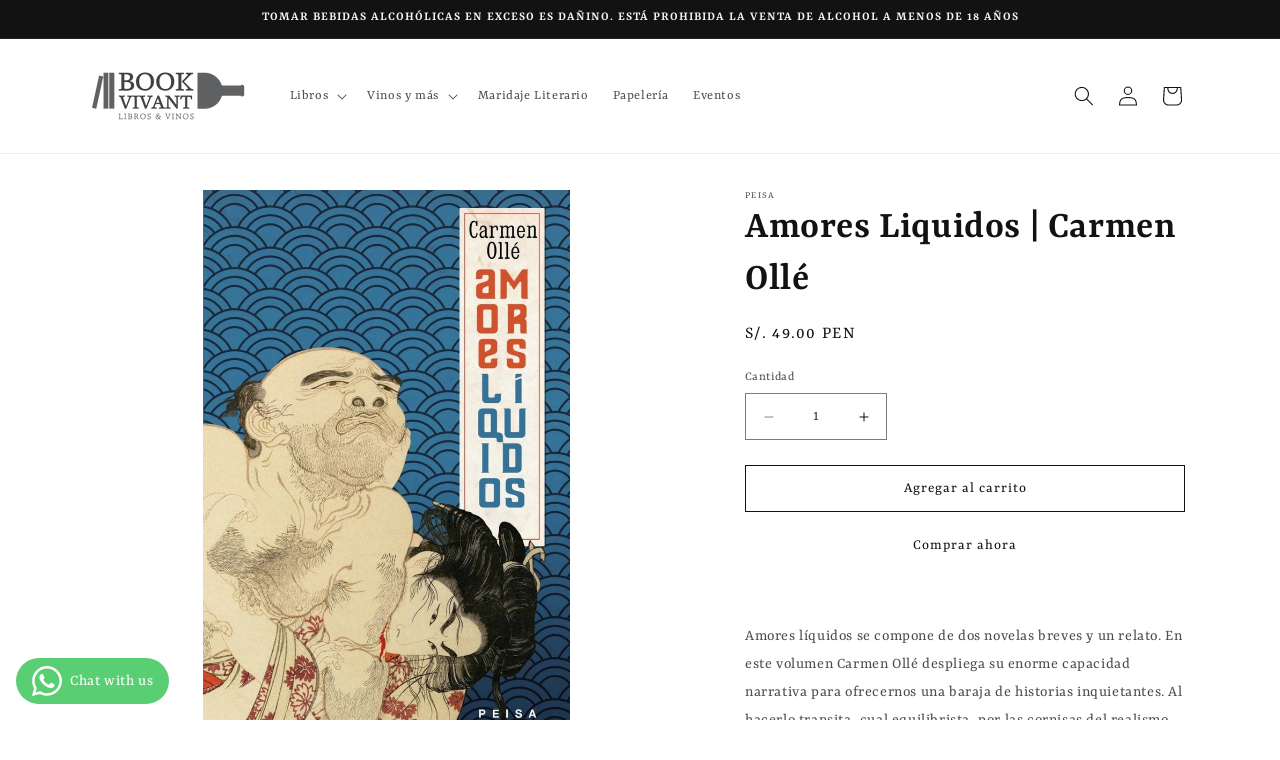

--- FILE ---
content_type: text/html; charset=utf-8
request_url: https://bookvivant.com/products/amores-liquidos-carmen-olle
body_size: 27558
content:
<!doctype html>
<html class="no-js" lang="es">
  <head><!--Content in content_for_header -->
<!--LayoutHub-Embed--><link rel="stylesheet" type="text/css" href="[data-uri]" media="all">
<!--LH--><!--/LayoutHub-Embed--><meta charset="utf-8">
    <meta http-equiv="X-UA-Compatible" content="IE=edge">
    <meta name="viewport" content="width=device-width,initial-scale=1">
    <meta name="theme-color" content="">
    <link rel="canonical" href="https://bookvivant.com/products/amores-liquidos-carmen-olle"><link rel="preconnect" href="https://fonts.shopifycdn.com" crossorigin><title>
      Amores Liquidos | Carmen Ollé
 &ndash; Book Vivant - Tienda del buen vivir</title>

    
      <meta name="description" content="Amores líquidos se compone de dos novelas breves y un relato. En este volumen Carmen Ollé despliega su enorme capacidad narrativa para ofrecernos una baraja de historias inquietantes. Al hacerlo transita, cual equilibrista, por las cornisas del realismo sucio, pero en cuanto lo dicta su intuición, da un salto hacia el ">
    

    

<meta property="og:site_name" content="Book Vivant - Tienda del buen vivir">
<meta property="og:url" content="https://bookvivant.com/products/amores-liquidos-carmen-olle">
<meta property="og:title" content="Amores Liquidos | Carmen Ollé">
<meta property="og:type" content="product">
<meta property="og:description" content="Amores líquidos se compone de dos novelas breves y un relato. En este volumen Carmen Ollé despliega su enorme capacidad narrativa para ofrecernos una baraja de historias inquietantes. Al hacerlo transita, cual equilibrista, por las cornisas del realismo sucio, pero en cuanto lo dicta su intuición, da un salto hacia el "><meta property="og:image" content="http://bookvivant.com/cdn/shop/products/BOOVI-22732_9786123051464_6c1a6ec2-5f1e-4ea2-8cf8-a25a0392943a.jpg?v=1658253814">
  <meta property="og:image:secure_url" content="https://bookvivant.com/cdn/shop/products/BOOVI-22732_9786123051464_6c1a6ec2-5f1e-4ea2-8cf8-a25a0392943a.jpg?v=1658253814">
  <meta property="og:image:width" content="684">
  <meta property="og:image:height" content="1024"><meta property="og:price:amount" content="49.00">
  <meta property="og:price:currency" content="PEN"><meta name="twitter:card" content="summary_large_image">
<meta name="twitter:title" content="Amores Liquidos | Carmen Ollé">
<meta name="twitter:description" content="Amores líquidos se compone de dos novelas breves y un relato. En este volumen Carmen Ollé despliega su enorme capacidad narrativa para ofrecernos una baraja de historias inquietantes. Al hacerlo transita, cual equilibrista, por las cornisas del realismo sucio, pero en cuanto lo dicta su intuición, da un salto hacia el ">


    <script src="//bookvivant.com/cdn/shop/t/7/assets/constants.js?v=58251544750838685771710891916" defer="defer"></script>
    <script src="//bookvivant.com/cdn/shop/t/7/assets/pubsub.js?v=158357773527763999511710891917" defer="defer"></script>
    <script src="//bookvivant.com/cdn/shop/t/7/assets/global.js?v=37284204640041572741710891916" defer="defer"></script><script src="//bookvivant.com/cdn/shop/t/7/assets/animations.js?v=88693664871331136111710891916" defer="defer"></script><script>window.performance && window.performance.mark && window.performance.mark('shopify.content_for_header.start');</script><meta id="shopify-digital-wallet" name="shopify-digital-wallet" content="/28736651352/digital_wallets/dialog">
<link rel="alternate" type="application/json+oembed" href="https://bookvivant.com/products/amores-liquidos-carmen-olle.oembed">
<script async="async" src="/checkouts/internal/preloads.js?locale=es-PE"></script>
<script id="shopify-features" type="application/json">{"accessToken":"98f2cefa2b3b9671105746543d04a138","betas":["rich-media-storefront-analytics"],"domain":"bookvivant.com","predictiveSearch":true,"shopId":28736651352,"locale":"es"}</script>
<script>var Shopify = Shopify || {};
Shopify.shop = "book-vivant-tienda-del-buen-vivir.myshopify.com";
Shopify.locale = "es";
Shopify.currency = {"active":"PEN","rate":"1.0"};
Shopify.country = "PE";
Shopify.theme = {"name":"Dawn","id":166561120561,"schema_name":"Dawn","schema_version":"13.0.1","theme_store_id":887,"role":"main"};
Shopify.theme.handle = "null";
Shopify.theme.style = {"id":null,"handle":null};
Shopify.cdnHost = "bookvivant.com/cdn";
Shopify.routes = Shopify.routes || {};
Shopify.routes.root = "/";</script>
<script type="module">!function(o){(o.Shopify=o.Shopify||{}).modules=!0}(window);</script>
<script>!function(o){function n(){var o=[];function n(){o.push(Array.prototype.slice.apply(arguments))}return n.q=o,n}var t=o.Shopify=o.Shopify||{};t.loadFeatures=n(),t.autoloadFeatures=n()}(window);</script>
<script id="shop-js-analytics" type="application/json">{"pageType":"product"}</script>
<script defer="defer" async type="module" src="//bookvivant.com/cdn/shopifycloud/shop-js/modules/v2/client.init-shop-cart-sync_BFpxDrjM.es.esm.js"></script>
<script defer="defer" async type="module" src="//bookvivant.com/cdn/shopifycloud/shop-js/modules/v2/chunk.common_CnP21gUX.esm.js"></script>
<script defer="defer" async type="module" src="//bookvivant.com/cdn/shopifycloud/shop-js/modules/v2/chunk.modal_D61HrJrg.esm.js"></script>
<script type="module">
  await import("//bookvivant.com/cdn/shopifycloud/shop-js/modules/v2/client.init-shop-cart-sync_BFpxDrjM.es.esm.js");
await import("//bookvivant.com/cdn/shopifycloud/shop-js/modules/v2/chunk.common_CnP21gUX.esm.js");
await import("//bookvivant.com/cdn/shopifycloud/shop-js/modules/v2/chunk.modal_D61HrJrg.esm.js");

  window.Shopify.SignInWithShop?.initShopCartSync?.({"fedCMEnabled":true,"windoidEnabled":true});

</script>
<script>(function() {
  var isLoaded = false;
  function asyncLoad() {
    if (isLoaded) return;
    isLoaded = true;
    var urls = ["https:\/\/app.layouthub.com\/shopify\/layouthub.js?shop=book-vivant-tienda-del-buen-vivir.myshopify.com","https:\/\/cdn.shopify.com\/s\/files\/1\/0683\/1371\/0892\/files\/splmn-shopify-prod-August-31.min.js?v=1693985059\u0026shop=book-vivant-tienda-del-buen-vivir.myshopify.com"];
    for (var i = 0; i < urls.length; i++) {
      var s = document.createElement('script');
      s.type = 'text/javascript';
      s.async = true;
      s.src = urls[i];
      var x = document.getElementsByTagName('script')[0];
      x.parentNode.insertBefore(s, x);
    }
  };
  if(window.attachEvent) {
    window.attachEvent('onload', asyncLoad);
  } else {
    window.addEventListener('load', asyncLoad, false);
  }
})();</script>
<script id="__st">var __st={"a":28736651352,"offset":-18000,"reqid":"d687717f-3e9f-4465-af93-d9573e48622a-1769821676","pageurl":"bookvivant.com\/products\/amores-liquidos-carmen-olle","u":"14658a0bdc2b","p":"product","rtyp":"product","rid":6845635264600};</script>
<script>window.ShopifyPaypalV4VisibilityTracking = true;</script>
<script id="captcha-bootstrap">!function(){'use strict';const t='contact',e='account',n='new_comment',o=[[t,t],['blogs',n],['comments',n],[t,'customer']],c=[[e,'customer_login'],[e,'guest_login'],[e,'recover_customer_password'],[e,'create_customer']],r=t=>t.map((([t,e])=>`form[action*='/${t}']:not([data-nocaptcha='true']) input[name='form_type'][value='${e}']`)).join(','),a=t=>()=>t?[...document.querySelectorAll(t)].map((t=>t.form)):[];function s(){const t=[...o],e=r(t);return a(e)}const i='password',u='form_key',d=['recaptcha-v3-token','g-recaptcha-response','h-captcha-response',i],f=()=>{try{return window.sessionStorage}catch{return}},m='__shopify_v',_=t=>t.elements[u];function p(t,e,n=!1){try{const o=window.sessionStorage,c=JSON.parse(o.getItem(e)),{data:r}=function(t){const{data:e,action:n}=t;return t[m]||n?{data:e,action:n}:{data:t,action:n}}(c);for(const[e,n]of Object.entries(r))t.elements[e]&&(t.elements[e].value=n);n&&o.removeItem(e)}catch(o){console.error('form repopulation failed',{error:o})}}const l='form_type',E='cptcha';function T(t){t.dataset[E]=!0}const w=window,h=w.document,L='Shopify',v='ce_forms',y='captcha';let A=!1;((t,e)=>{const n=(g='f06e6c50-85a8-45c8-87d0-21a2b65856fe',I='https://cdn.shopify.com/shopifycloud/storefront-forms-hcaptcha/ce_storefront_forms_captcha_hcaptcha.v1.5.2.iife.js',D={infoText:'Protegido por hCaptcha',privacyText:'Privacidad',termsText:'Términos'},(t,e,n)=>{const o=w[L][v],c=o.bindForm;if(c)return c(t,g,e,D).then(n);var r;o.q.push([[t,g,e,D],n]),r=I,A||(h.body.append(Object.assign(h.createElement('script'),{id:'captcha-provider',async:!0,src:r})),A=!0)});var g,I,D;w[L]=w[L]||{},w[L][v]=w[L][v]||{},w[L][v].q=[],w[L][y]=w[L][y]||{},w[L][y].protect=function(t,e){n(t,void 0,e),T(t)},Object.freeze(w[L][y]),function(t,e,n,w,h,L){const[v,y,A,g]=function(t,e,n){const i=e?o:[],u=t?c:[],d=[...i,...u],f=r(d),m=r(i),_=r(d.filter((([t,e])=>n.includes(e))));return[a(f),a(m),a(_),s()]}(w,h,L),I=t=>{const e=t.target;return e instanceof HTMLFormElement?e:e&&e.form},D=t=>v().includes(t);t.addEventListener('submit',(t=>{const e=I(t);if(!e)return;const n=D(e)&&!e.dataset.hcaptchaBound&&!e.dataset.recaptchaBound,o=_(e),c=g().includes(e)&&(!o||!o.value);(n||c)&&t.preventDefault(),c&&!n&&(function(t){try{if(!f())return;!function(t){const e=f();if(!e)return;const n=_(t);if(!n)return;const o=n.value;o&&e.removeItem(o)}(t);const e=Array.from(Array(32),(()=>Math.random().toString(36)[2])).join('');!function(t,e){_(t)||t.append(Object.assign(document.createElement('input'),{type:'hidden',name:u})),t.elements[u].value=e}(t,e),function(t,e){const n=f();if(!n)return;const o=[...t.querySelectorAll(`input[type='${i}']`)].map((({name:t})=>t)),c=[...d,...o],r={};for(const[a,s]of new FormData(t).entries())c.includes(a)||(r[a]=s);n.setItem(e,JSON.stringify({[m]:1,action:t.action,data:r}))}(t,e)}catch(e){console.error('failed to persist form',e)}}(e),e.submit())}));const S=(t,e)=>{t&&!t.dataset[E]&&(n(t,e.some((e=>e===t))),T(t))};for(const o of['focusin','change'])t.addEventListener(o,(t=>{const e=I(t);D(e)&&S(e,y())}));const B=e.get('form_key'),M=e.get(l),P=B&&M;t.addEventListener('DOMContentLoaded',(()=>{const t=y();if(P)for(const e of t)e.elements[l].value===M&&p(e,B);[...new Set([...A(),...v().filter((t=>'true'===t.dataset.shopifyCaptcha))])].forEach((e=>S(e,t)))}))}(h,new URLSearchParams(w.location.search),n,t,e,['guest_login'])})(!0,!0)}();</script>
<script integrity="sha256-4kQ18oKyAcykRKYeNunJcIwy7WH5gtpwJnB7kiuLZ1E=" data-source-attribution="shopify.loadfeatures" defer="defer" src="//bookvivant.com/cdn/shopifycloud/storefront/assets/storefront/load_feature-a0a9edcb.js" crossorigin="anonymous"></script>
<script data-source-attribution="shopify.dynamic_checkout.dynamic.init">var Shopify=Shopify||{};Shopify.PaymentButton=Shopify.PaymentButton||{isStorefrontPortableWallets:!0,init:function(){window.Shopify.PaymentButton.init=function(){};var t=document.createElement("script");t.src="https://bookvivant.com/cdn/shopifycloud/portable-wallets/latest/portable-wallets.es.js",t.type="module",document.head.appendChild(t)}};
</script>
<script data-source-attribution="shopify.dynamic_checkout.buyer_consent">
  function portableWalletsHideBuyerConsent(e){var t=document.getElementById("shopify-buyer-consent"),n=document.getElementById("shopify-subscription-policy-button");t&&n&&(t.classList.add("hidden"),t.setAttribute("aria-hidden","true"),n.removeEventListener("click",e))}function portableWalletsShowBuyerConsent(e){var t=document.getElementById("shopify-buyer-consent"),n=document.getElementById("shopify-subscription-policy-button");t&&n&&(t.classList.remove("hidden"),t.removeAttribute("aria-hidden"),n.addEventListener("click",e))}window.Shopify?.PaymentButton&&(window.Shopify.PaymentButton.hideBuyerConsent=portableWalletsHideBuyerConsent,window.Shopify.PaymentButton.showBuyerConsent=portableWalletsShowBuyerConsent);
</script>
<script>
  function portableWalletsCleanup(e){e&&e.src&&console.error("Failed to load portable wallets script "+e.src);var t=document.querySelectorAll("shopify-accelerated-checkout .shopify-payment-button__skeleton, shopify-accelerated-checkout-cart .wallet-cart-button__skeleton"),e=document.getElementById("shopify-buyer-consent");for(let e=0;e<t.length;e++)t[e].remove();e&&e.remove()}function portableWalletsNotLoadedAsModule(e){e instanceof ErrorEvent&&"string"==typeof e.message&&e.message.includes("import.meta")&&"string"==typeof e.filename&&e.filename.includes("portable-wallets")&&(window.removeEventListener("error",portableWalletsNotLoadedAsModule),window.Shopify.PaymentButton.failedToLoad=e,"loading"===document.readyState?document.addEventListener("DOMContentLoaded",window.Shopify.PaymentButton.init):window.Shopify.PaymentButton.init())}window.addEventListener("error",portableWalletsNotLoadedAsModule);
</script>

<script type="module" src="https://bookvivant.com/cdn/shopifycloud/portable-wallets/latest/portable-wallets.es.js" onError="portableWalletsCleanup(this)" crossorigin="anonymous"></script>
<script nomodule>
  document.addEventListener("DOMContentLoaded", portableWalletsCleanup);
</script>

<link id="shopify-accelerated-checkout-styles" rel="stylesheet" media="screen" href="https://bookvivant.com/cdn/shopifycloud/portable-wallets/latest/accelerated-checkout-backwards-compat.css" crossorigin="anonymous">
<style id="shopify-accelerated-checkout-cart">
        #shopify-buyer-consent {
  margin-top: 1em;
  display: inline-block;
  width: 100%;
}

#shopify-buyer-consent.hidden {
  display: none;
}

#shopify-subscription-policy-button {
  background: none;
  border: none;
  padding: 0;
  text-decoration: underline;
  font-size: inherit;
  cursor: pointer;
}

#shopify-subscription-policy-button::before {
  box-shadow: none;
}

      </style>
<script id="sections-script" data-sections="header" defer="defer" src="//bookvivant.com/cdn/shop/t/7/compiled_assets/scripts.js?v=10878"></script>
<script>window.performance && window.performance.mark && window.performance.mark('shopify.content_for_header.end');</script>


    <style data-shopify>
      @font-face {
  font-family: Rasa;
  font-weight: 400;
  font-style: normal;
  font-display: swap;
  src: url("//bookvivant.com/cdn/fonts/rasa/rasa_n4.e685d1007863dad080fcd04a439e02130207bdbf.woff2") format("woff2"),
       url("//bookvivant.com/cdn/fonts/rasa/rasa_n4.616bbf71ec8d908501ab4cd461e2db399b1e7c55.woff") format("woff");
}

      @font-face {
  font-family: Rasa;
  font-weight: 700;
  font-style: normal;
  font-display: swap;
  src: url("//bookvivant.com/cdn/fonts/rasa/rasa_n7.49966ed350a4c7398e92e222a257de7de1c71264.woff2") format("woff2"),
       url("//bookvivant.com/cdn/fonts/rasa/rasa_n7.385781672724296339e3708c9da3be5c1e7ae3d6.woff") format("woff");
}

      @font-face {
  font-family: Rasa;
  font-weight: 400;
  font-style: italic;
  font-display: swap;
  src: url("//bookvivant.com/cdn/fonts/rasa/rasa_i4.6cab8939c807b80668fcd668897bdb1109102e6c.woff2") format("woff2"),
       url("//bookvivant.com/cdn/fonts/rasa/rasa_i4.3861f12d01bd4130660034af45f9637d9dcedf9b.woff") format("woff");
}

      @font-face {
  font-family: Rasa;
  font-weight: 700;
  font-style: italic;
  font-display: swap;
  src: url("//bookvivant.com/cdn/fonts/rasa/rasa_i7.0e689a11867de7d1840c102e181b1db025b48dab.woff2") format("woff2"),
       url("//bookvivant.com/cdn/fonts/rasa/rasa_i7.035dc110eb595ce08cbe12c452db83c8d5ea0757.woff") format("woff");
}

      @font-face {
  font-family: Rasa;
  font-weight: 600;
  font-style: normal;
  font-display: swap;
  src: url("//bookvivant.com/cdn/fonts/rasa/rasa_n6.94f55ba21379b9b54a37b91025e481906d88d2e5.woff2") format("woff2"),
       url("//bookvivant.com/cdn/fonts/rasa/rasa_n6.57d7f085e5374e49da996af9a851459eec688063.woff") format("woff");
}


      
        :root,
        .color-scheme-1 {
          --color-background: 255,255,255;
        
          --gradient-background: #ffffff;
        

        

        --color-foreground: 18,18,18;
        --color-background-contrast: 191,191,191;
        --color-shadow: 18,18,18;
        --color-button: 255,255,255;
        --color-button-text: 18,18,18;
        --color-secondary-button: 255,255,255;
        --color-secondary-button-text: 18,18,18;
        --color-link: 18,18,18;
        --color-badge-foreground: 18,18,18;
        --color-badge-background: 255,255,255;
        --color-badge-border: 18,18,18;
        --payment-terms-background-color: rgb(255 255 255);
      }
      
        
        .color-scheme-2 {
          --color-background: 243,243,243;
        
          --gradient-background: #f3f3f3;
        

        

        --color-foreground: 18,18,18;
        --color-background-contrast: 179,179,179;
        --color-shadow: 18,18,18;
        --color-button: 18,18,18;
        --color-button-text: 243,243,243;
        --color-secondary-button: 243,243,243;
        --color-secondary-button-text: 18,18,18;
        --color-link: 18,18,18;
        --color-badge-foreground: 18,18,18;
        --color-badge-background: 243,243,243;
        --color-badge-border: 18,18,18;
        --payment-terms-background-color: rgb(243 243 243);
      }
      
        
        .color-scheme-3 {
          --color-background: 18,18,18;
        
          --gradient-background: #121212;
        

        

        --color-foreground: 243,243,243;
        --color-background-contrast: 146,146,146;
        --color-shadow: 18,18,18;
        --color-button: 255,255,255;
        --color-button-text: 0,0,0;
        --color-secondary-button: 18,18,18;
        --color-secondary-button-text: 255,255,255;
        --color-link: 255,255,255;
        --color-badge-foreground: 243,243,243;
        --color-badge-background: 18,18,18;
        --color-badge-border: 243,243,243;
        --payment-terms-background-color: rgb(18 18 18);
      }
      
        
        .color-scheme-4 {
          --color-background: 18,18,18;
        
          --gradient-background: #121212;
        

        

        --color-foreground: 255,255,255;
        --color-background-contrast: 146,146,146;
        --color-shadow: 18,18,18;
        --color-button: 255,255,255;
        --color-button-text: 18,18,18;
        --color-secondary-button: 18,18,18;
        --color-secondary-button-text: 255,255,255;
        --color-link: 255,255,255;
        --color-badge-foreground: 255,255,255;
        --color-badge-background: 18,18,18;
        --color-badge-border: 255,255,255;
        --payment-terms-background-color: rgb(18 18 18);
      }
      
        
        .color-scheme-5 {
          --color-background: 51,79,180;
        
          --gradient-background: #334fb4;
        

        

        --color-foreground: 255,255,255;
        --color-background-contrast: 23,35,81;
        --color-shadow: 18,18,18;
        --color-button: 255,255,255;
        --color-button-text: 51,79,180;
        --color-secondary-button: 51,79,180;
        --color-secondary-button-text: 255,255,255;
        --color-link: 255,255,255;
        --color-badge-foreground: 255,255,255;
        --color-badge-background: 51,79,180;
        --color-badge-border: 255,255,255;
        --payment-terms-background-color: rgb(51 79 180);
      }
      
        
        .color-scheme-e80fd060-35af-49bc-a333-04ff84120429 {
          --color-background: 0,0,0;
        
          --gradient-background: #000000;
        

        

        --color-foreground: 18,18,18;
        --color-background-contrast: 128,128,128;
        --color-shadow: 18,18,18;
        --color-button: 255,255,255;
        --color-button-text: 0,0,0;
        --color-secondary-button: 0,0,0;
        --color-secondary-button-text: 0,0,0;
        --color-link: 0,0,0;
        --color-badge-foreground: 18,18,18;
        --color-badge-background: 0,0,0;
        --color-badge-border: 18,18,18;
        --payment-terms-background-color: rgb(0 0 0);
      }
      

      body, .color-scheme-1, .color-scheme-2, .color-scheme-3, .color-scheme-4, .color-scheme-5, .color-scheme-e80fd060-35af-49bc-a333-04ff84120429 {
        color: rgba(var(--color-foreground), 0.75);
        background-color: rgb(var(--color-background));
      }

      :root {
        --font-body-family: Rasa, serif;
        --font-body-style: normal;
        --font-body-weight: 400;
        --font-body-weight-bold: 700;

        --font-heading-family: Rasa, serif;
        --font-heading-style: normal;
        --font-heading-weight: 600;

        --font-body-scale: 1.0;
        --font-heading-scale: 1.0;

        --media-padding: px;
        --media-border-opacity: 0.05;
        --media-border-width: 0px;
        --media-radius: 0px;
        --media-shadow-opacity: 0.0;
        --media-shadow-horizontal-offset: 0px;
        --media-shadow-vertical-offset: 4px;
        --media-shadow-blur-radius: 5px;
        --media-shadow-visible: 0;

        --page-width: 120rem;
        --page-width-margin: 0rem;

        --product-card-image-padding: 0.0rem;
        --product-card-corner-radius: 0.0rem;
        --product-card-text-alignment: left;
        --product-card-border-width: 0.0rem;
        --product-card-border-opacity: 0.1;
        --product-card-shadow-opacity: 0.0;
        --product-card-shadow-visible: 0;
        --product-card-shadow-horizontal-offset: 0.0rem;
        --product-card-shadow-vertical-offset: 0.4rem;
        --product-card-shadow-blur-radius: 0.5rem;

        --collection-card-image-padding: 0.0rem;
        --collection-card-corner-radius: 0.0rem;
        --collection-card-text-alignment: left;
        --collection-card-border-width: 0.0rem;
        --collection-card-border-opacity: 0.1;
        --collection-card-shadow-opacity: 0.0;
        --collection-card-shadow-visible: 0;
        --collection-card-shadow-horizontal-offset: 0.0rem;
        --collection-card-shadow-vertical-offset: 0.4rem;
        --collection-card-shadow-blur-radius: 0.5rem;

        --blog-card-image-padding: 0.0rem;
        --blog-card-corner-radius: 0.0rem;
        --blog-card-text-alignment: left;
        --blog-card-border-width: 0.0rem;
        --blog-card-border-opacity: 0.1;
        --blog-card-shadow-opacity: 0.0;
        --blog-card-shadow-visible: 0;
        --blog-card-shadow-horizontal-offset: 0.0rem;
        --blog-card-shadow-vertical-offset: 0.4rem;
        --blog-card-shadow-blur-radius: 0.5rem;

        --badge-corner-radius: 4.0rem;

        --popup-border-width: 1px;
        --popup-border-opacity: 0.1;
        --popup-corner-radius: 0px;
        --popup-shadow-opacity: 0.05;
        --popup-shadow-horizontal-offset: 0px;
        --popup-shadow-vertical-offset: 4px;
        --popup-shadow-blur-radius: 5px;

        --drawer-border-width: 1px;
        --drawer-border-opacity: 0.1;
        --drawer-shadow-opacity: 0.0;
        --drawer-shadow-horizontal-offset: 0px;
        --drawer-shadow-vertical-offset: 4px;
        --drawer-shadow-blur-radius: 5px;

        --spacing-sections-desktop: 16px;
        --spacing-sections-mobile: 16px;

        --grid-desktop-vertical-spacing: 24px;
        --grid-desktop-horizontal-spacing: 24px;
        --grid-mobile-vertical-spacing: 12px;
        --grid-mobile-horizontal-spacing: 12px;

        --text-boxes-border-opacity: 0.1;
        --text-boxes-border-width: 0px;
        --text-boxes-radius: 0px;
        --text-boxes-shadow-opacity: 0.0;
        --text-boxes-shadow-visible: 0;
        --text-boxes-shadow-horizontal-offset: 0px;
        --text-boxes-shadow-vertical-offset: 4px;
        --text-boxes-shadow-blur-radius: 5px;

        --buttons-radius: 0px;
        --buttons-radius-outset: 0px;
        --buttons-border-width: 1px;
        --buttons-border-opacity: 1.0;
        --buttons-shadow-opacity: 0.0;
        --buttons-shadow-visible: 0;
        --buttons-shadow-horizontal-offset: 0px;
        --buttons-shadow-vertical-offset: 4px;
        --buttons-shadow-blur-radius: 5px;
        --buttons-border-offset: 0px;

        --inputs-radius: 0px;
        --inputs-border-width: 1px;
        --inputs-border-opacity: 0.55;
        --inputs-shadow-opacity: 0.0;
        --inputs-shadow-horizontal-offset: 0px;
        --inputs-margin-offset: 0px;
        --inputs-shadow-vertical-offset: 4px;
        --inputs-shadow-blur-radius: 5px;
        --inputs-radius-outset: 0px;

        --variant-pills-radius: 40px;
        --variant-pills-border-width: 1px;
        --variant-pills-border-opacity: 0.55;
        --variant-pills-shadow-opacity: 0.0;
        --variant-pills-shadow-horizontal-offset: 0px;
        --variant-pills-shadow-vertical-offset: 4px;
        --variant-pills-shadow-blur-radius: 5px;
      }

      *,
      *::before,
      *::after {
        box-sizing: inherit;
      }

      html {
        box-sizing: border-box;
        font-size: calc(var(--font-body-scale) * 62.5%);
        height: 100%;
      }

      body {
        display: grid;
        grid-template-rows: auto auto 1fr auto;
        grid-template-columns: 100%;
        min-height: 100%;
        margin: 0;
        font-size: 1.5rem;
        letter-spacing: 0.06rem;
        line-height: calc(1 + 0.8 / var(--font-body-scale));
        font-family: var(--font-body-family);
        font-style: var(--font-body-style);
        font-weight: var(--font-body-weight);
      }

      @media screen and (min-width: 750px) {
        body {
          font-size: 1.6rem;
        }
      }
    </style>

    <link href="//bookvivant.com/cdn/shop/t/7/assets/base.css?v=93405971894151239851710891916" rel="stylesheet" type="text/css" media="all" />
<link rel="preload" as="font" href="//bookvivant.com/cdn/fonts/rasa/rasa_n4.e685d1007863dad080fcd04a439e02130207bdbf.woff2" type="font/woff2" crossorigin><link rel="preload" as="font" href="//bookvivant.com/cdn/fonts/rasa/rasa_n6.94f55ba21379b9b54a37b91025e481906d88d2e5.woff2" type="font/woff2" crossorigin><link
        rel="stylesheet"
        href="//bookvivant.com/cdn/shop/t/7/assets/component-predictive-search.css?v=118923337488134913561710891916"
        media="print"
        onload="this.media='all'"
      ><script>
      document.documentElement.className = document.documentElement.className.replace('no-js', 'js');
      if (Shopify.designMode) {
        document.documentElement.classList.add('shopify-design-mode');
      }
    </script>
  <!-- BEGIN app block: shopify://apps/whatsapp-button/blocks/app-embed-block/96d80a63-e860-4262-a001-8b82ac4d00e6 --><script>
    (function() {
        function asyncLoad() {
            var url = 'https://whatsapp-button.eazeapps.io/api/buttonInstallation/scriptTag?shopId=50285&v=1758650459';
            var s = document.createElement('script');
            s.type = 'text/javascript';
            s.async = true;
            s.src = url;
            var x = document.getElementsByTagName('script')[0];
            x.parentNode.insertBefore(s, x);
        };
        if(window.attachEvent) {
            window.attachEvent('onload', asyncLoad);
        } else {
            window.addEventListener('load', asyncLoad, false);
        }
    })();
</script>

<!-- END app block --><link href="https://monorail-edge.shopifysvc.com" rel="dns-prefetch">
<script>(function(){if ("sendBeacon" in navigator && "performance" in window) {try {var session_token_from_headers = performance.getEntriesByType('navigation')[0].serverTiming.find(x => x.name == '_s').description;} catch {var session_token_from_headers = undefined;}var session_cookie_matches = document.cookie.match(/_shopify_s=([^;]*)/);var session_token_from_cookie = session_cookie_matches && session_cookie_matches.length === 2 ? session_cookie_matches[1] : "";var session_token = session_token_from_headers || session_token_from_cookie || "";function handle_abandonment_event(e) {var entries = performance.getEntries().filter(function(entry) {return /monorail-edge.shopifysvc.com/.test(entry.name);});if (!window.abandonment_tracked && entries.length === 0) {window.abandonment_tracked = true;var currentMs = Date.now();var navigation_start = performance.timing.navigationStart;var payload = {shop_id: 28736651352,url: window.location.href,navigation_start,duration: currentMs - navigation_start,session_token,page_type: "product"};window.navigator.sendBeacon("https://monorail-edge.shopifysvc.com/v1/produce", JSON.stringify({schema_id: "online_store_buyer_site_abandonment/1.1",payload: payload,metadata: {event_created_at_ms: currentMs,event_sent_at_ms: currentMs}}));}}window.addEventListener('pagehide', handle_abandonment_event);}}());</script>
<script id="web-pixels-manager-setup">(function e(e,d,r,n,o){if(void 0===o&&(o={}),!Boolean(null===(a=null===(i=window.Shopify)||void 0===i?void 0:i.analytics)||void 0===a?void 0:a.replayQueue)){var i,a;window.Shopify=window.Shopify||{};var t=window.Shopify;t.analytics=t.analytics||{};var s=t.analytics;s.replayQueue=[],s.publish=function(e,d,r){return s.replayQueue.push([e,d,r]),!0};try{self.performance.mark("wpm:start")}catch(e){}var l=function(){var e={modern:/Edge?\/(1{2}[4-9]|1[2-9]\d|[2-9]\d{2}|\d{4,})\.\d+(\.\d+|)|Firefox\/(1{2}[4-9]|1[2-9]\d|[2-9]\d{2}|\d{4,})\.\d+(\.\d+|)|Chrom(ium|e)\/(9{2}|\d{3,})\.\d+(\.\d+|)|(Maci|X1{2}).+ Version\/(15\.\d+|(1[6-9]|[2-9]\d|\d{3,})\.\d+)([,.]\d+|)( \(\w+\)|)( Mobile\/\w+|) Safari\/|Chrome.+OPR\/(9{2}|\d{3,})\.\d+\.\d+|(CPU[ +]OS|iPhone[ +]OS|CPU[ +]iPhone|CPU IPhone OS|CPU iPad OS)[ +]+(15[._]\d+|(1[6-9]|[2-9]\d|\d{3,})[._]\d+)([._]\d+|)|Android:?[ /-](13[3-9]|1[4-9]\d|[2-9]\d{2}|\d{4,})(\.\d+|)(\.\d+|)|Android.+Firefox\/(13[5-9]|1[4-9]\d|[2-9]\d{2}|\d{4,})\.\d+(\.\d+|)|Android.+Chrom(ium|e)\/(13[3-9]|1[4-9]\d|[2-9]\d{2}|\d{4,})\.\d+(\.\d+|)|SamsungBrowser\/([2-9]\d|\d{3,})\.\d+/,legacy:/Edge?\/(1[6-9]|[2-9]\d|\d{3,})\.\d+(\.\d+|)|Firefox\/(5[4-9]|[6-9]\d|\d{3,})\.\d+(\.\d+|)|Chrom(ium|e)\/(5[1-9]|[6-9]\d|\d{3,})\.\d+(\.\d+|)([\d.]+$|.*Safari\/(?![\d.]+ Edge\/[\d.]+$))|(Maci|X1{2}).+ Version\/(10\.\d+|(1[1-9]|[2-9]\d|\d{3,})\.\d+)([,.]\d+|)( \(\w+\)|)( Mobile\/\w+|) Safari\/|Chrome.+OPR\/(3[89]|[4-9]\d|\d{3,})\.\d+\.\d+|(CPU[ +]OS|iPhone[ +]OS|CPU[ +]iPhone|CPU IPhone OS|CPU iPad OS)[ +]+(10[._]\d+|(1[1-9]|[2-9]\d|\d{3,})[._]\d+)([._]\d+|)|Android:?[ /-](13[3-9]|1[4-9]\d|[2-9]\d{2}|\d{4,})(\.\d+|)(\.\d+|)|Mobile Safari.+OPR\/([89]\d|\d{3,})\.\d+\.\d+|Android.+Firefox\/(13[5-9]|1[4-9]\d|[2-9]\d{2}|\d{4,})\.\d+(\.\d+|)|Android.+Chrom(ium|e)\/(13[3-9]|1[4-9]\d|[2-9]\d{2}|\d{4,})\.\d+(\.\d+|)|Android.+(UC? ?Browser|UCWEB|U3)[ /]?(15\.([5-9]|\d{2,})|(1[6-9]|[2-9]\d|\d{3,})\.\d+)\.\d+|SamsungBrowser\/(5\.\d+|([6-9]|\d{2,})\.\d+)|Android.+MQ{2}Browser\/(14(\.(9|\d{2,})|)|(1[5-9]|[2-9]\d|\d{3,})(\.\d+|))(\.\d+|)|K[Aa][Ii]OS\/(3\.\d+|([4-9]|\d{2,})\.\d+)(\.\d+|)/},d=e.modern,r=e.legacy,n=navigator.userAgent;return n.match(d)?"modern":n.match(r)?"legacy":"unknown"}(),u="modern"===l?"modern":"legacy",c=(null!=n?n:{modern:"",legacy:""})[u],f=function(e){return[e.baseUrl,"/wpm","/b",e.hashVersion,"modern"===e.buildTarget?"m":"l",".js"].join("")}({baseUrl:d,hashVersion:r,buildTarget:u}),m=function(e){var d=e.version,r=e.bundleTarget,n=e.surface,o=e.pageUrl,i=e.monorailEndpoint;return{emit:function(e){var a=e.status,t=e.errorMsg,s=(new Date).getTime(),l=JSON.stringify({metadata:{event_sent_at_ms:s},events:[{schema_id:"web_pixels_manager_load/3.1",payload:{version:d,bundle_target:r,page_url:o,status:a,surface:n,error_msg:t},metadata:{event_created_at_ms:s}}]});if(!i)return console&&console.warn&&console.warn("[Web Pixels Manager] No Monorail endpoint provided, skipping logging."),!1;try{return self.navigator.sendBeacon.bind(self.navigator)(i,l)}catch(e){}var u=new XMLHttpRequest;try{return u.open("POST",i,!0),u.setRequestHeader("Content-Type","text/plain"),u.send(l),!0}catch(e){return console&&console.warn&&console.warn("[Web Pixels Manager] Got an unhandled error while logging to Monorail."),!1}}}}({version:r,bundleTarget:l,surface:e.surface,pageUrl:self.location.href,monorailEndpoint:e.monorailEndpoint});try{o.browserTarget=l,function(e){var d=e.src,r=e.async,n=void 0===r||r,o=e.onload,i=e.onerror,a=e.sri,t=e.scriptDataAttributes,s=void 0===t?{}:t,l=document.createElement("script"),u=document.querySelector("head"),c=document.querySelector("body");if(l.async=n,l.src=d,a&&(l.integrity=a,l.crossOrigin="anonymous"),s)for(var f in s)if(Object.prototype.hasOwnProperty.call(s,f))try{l.dataset[f]=s[f]}catch(e){}if(o&&l.addEventListener("load",o),i&&l.addEventListener("error",i),u)u.appendChild(l);else{if(!c)throw new Error("Did not find a head or body element to append the script");c.appendChild(l)}}({src:f,async:!0,onload:function(){if(!function(){var e,d;return Boolean(null===(d=null===(e=window.Shopify)||void 0===e?void 0:e.analytics)||void 0===d?void 0:d.initialized)}()){var d=window.webPixelsManager.init(e)||void 0;if(d){var r=window.Shopify.analytics;r.replayQueue.forEach((function(e){var r=e[0],n=e[1],o=e[2];d.publishCustomEvent(r,n,o)})),r.replayQueue=[],r.publish=d.publishCustomEvent,r.visitor=d.visitor,r.initialized=!0}}},onerror:function(){return m.emit({status:"failed",errorMsg:"".concat(f," has failed to load")})},sri:function(e){var d=/^sha384-[A-Za-z0-9+/=]+$/;return"string"==typeof e&&d.test(e)}(c)?c:"",scriptDataAttributes:o}),m.emit({status:"loading"})}catch(e){m.emit({status:"failed",errorMsg:(null==e?void 0:e.message)||"Unknown error"})}}})({shopId: 28736651352,storefrontBaseUrl: "https://bookvivant.com",extensionsBaseUrl: "https://extensions.shopifycdn.com/cdn/shopifycloud/web-pixels-manager",monorailEndpoint: "https://monorail-edge.shopifysvc.com/unstable/produce_batch",surface: "storefront-renderer",enabledBetaFlags: ["2dca8a86"],webPixelsConfigList: [{"id":"397214001","configuration":"{\"pixel_id\":\"3218754011532333\",\"pixel_type\":\"facebook_pixel\",\"metaapp_system_user_token\":\"-\"}","eventPayloadVersion":"v1","runtimeContext":"OPEN","scriptVersion":"ca16bc87fe92b6042fbaa3acc2fbdaa6","type":"APP","apiClientId":2329312,"privacyPurposes":["ANALYTICS","MARKETING","SALE_OF_DATA"],"dataSharingAdjustments":{"protectedCustomerApprovalScopes":["read_customer_address","read_customer_email","read_customer_name","read_customer_personal_data","read_customer_phone"]}},{"id":"151912753","eventPayloadVersion":"v1","runtimeContext":"LAX","scriptVersion":"1","type":"CUSTOM","privacyPurposes":["ANALYTICS"],"name":"Google Analytics tag (migrated)"},{"id":"shopify-app-pixel","configuration":"{}","eventPayloadVersion":"v1","runtimeContext":"STRICT","scriptVersion":"0450","apiClientId":"shopify-pixel","type":"APP","privacyPurposes":["ANALYTICS","MARKETING"]},{"id":"shopify-custom-pixel","eventPayloadVersion":"v1","runtimeContext":"LAX","scriptVersion":"0450","apiClientId":"shopify-pixel","type":"CUSTOM","privacyPurposes":["ANALYTICS","MARKETING"]}],isMerchantRequest: false,initData: {"shop":{"name":"Book Vivant - Tienda del buen vivir","paymentSettings":{"currencyCode":"PEN"},"myshopifyDomain":"book-vivant-tienda-del-buen-vivir.myshopify.com","countryCode":"PE","storefrontUrl":"https:\/\/bookvivant.com"},"customer":null,"cart":null,"checkout":null,"productVariants":[{"price":{"amount":49.0,"currencyCode":"PEN"},"product":{"title":"Amores Liquidos | Carmen Ollé","vendor":"Peisa","id":"6845635264600","untranslatedTitle":"Amores Liquidos | Carmen Ollé","url":"\/products\/amores-liquidos-carmen-olle","type":"Book"},"id":"39704424185944","image":{"src":"\/\/bookvivant.com\/cdn\/shop\/products\/BOOVI-22732_9786123051464_6c1a6ec2-5f1e-4ea2-8cf8-a25a0392943a.jpg?v=1658253814"},"sku":"23136","title":"Default Title","untranslatedTitle":"Default Title"}],"purchasingCompany":null},},"https://bookvivant.com/cdn","1d2a099fw23dfb22ep557258f5m7a2edbae",{"modern":"","legacy":""},{"shopId":"28736651352","storefrontBaseUrl":"https:\/\/bookvivant.com","extensionBaseUrl":"https:\/\/extensions.shopifycdn.com\/cdn\/shopifycloud\/web-pixels-manager","surface":"storefront-renderer","enabledBetaFlags":"[\"2dca8a86\"]","isMerchantRequest":"false","hashVersion":"1d2a099fw23dfb22ep557258f5m7a2edbae","publish":"custom","events":"[[\"page_viewed\",{}],[\"product_viewed\",{\"productVariant\":{\"price\":{\"amount\":49.0,\"currencyCode\":\"PEN\"},\"product\":{\"title\":\"Amores Liquidos | Carmen Ollé\",\"vendor\":\"Peisa\",\"id\":\"6845635264600\",\"untranslatedTitle\":\"Amores Liquidos | Carmen Ollé\",\"url\":\"\/products\/amores-liquidos-carmen-olle\",\"type\":\"Book\"},\"id\":\"39704424185944\",\"image\":{\"src\":\"\/\/bookvivant.com\/cdn\/shop\/products\/BOOVI-22732_9786123051464_6c1a6ec2-5f1e-4ea2-8cf8-a25a0392943a.jpg?v=1658253814\"},\"sku\":\"23136\",\"title\":\"Default Title\",\"untranslatedTitle\":\"Default Title\"}}]]"});</script><script>
  window.ShopifyAnalytics = window.ShopifyAnalytics || {};
  window.ShopifyAnalytics.meta = window.ShopifyAnalytics.meta || {};
  window.ShopifyAnalytics.meta.currency = 'PEN';
  var meta = {"product":{"id":6845635264600,"gid":"gid:\/\/shopify\/Product\/6845635264600","vendor":"Peisa","type":"Book","handle":"amores-liquidos-carmen-olle","variants":[{"id":39704424185944,"price":4900,"name":"Amores Liquidos | Carmen Ollé","public_title":null,"sku":"23136"}],"remote":false},"page":{"pageType":"product","resourceType":"product","resourceId":6845635264600,"requestId":"d687717f-3e9f-4465-af93-d9573e48622a-1769821676"}};
  for (var attr in meta) {
    window.ShopifyAnalytics.meta[attr] = meta[attr];
  }
</script>
<script class="analytics">
  (function () {
    var customDocumentWrite = function(content) {
      var jquery = null;

      if (window.jQuery) {
        jquery = window.jQuery;
      } else if (window.Checkout && window.Checkout.$) {
        jquery = window.Checkout.$;
      }

      if (jquery) {
        jquery('body').append(content);
      }
    };

    var hasLoggedConversion = function(token) {
      if (token) {
        return document.cookie.indexOf('loggedConversion=' + token) !== -1;
      }
      return false;
    }

    var setCookieIfConversion = function(token) {
      if (token) {
        var twoMonthsFromNow = new Date(Date.now());
        twoMonthsFromNow.setMonth(twoMonthsFromNow.getMonth() + 2);

        document.cookie = 'loggedConversion=' + token + '; expires=' + twoMonthsFromNow;
      }
    }

    var trekkie = window.ShopifyAnalytics.lib = window.trekkie = window.trekkie || [];
    if (trekkie.integrations) {
      return;
    }
    trekkie.methods = [
      'identify',
      'page',
      'ready',
      'track',
      'trackForm',
      'trackLink'
    ];
    trekkie.factory = function(method) {
      return function() {
        var args = Array.prototype.slice.call(arguments);
        args.unshift(method);
        trekkie.push(args);
        return trekkie;
      };
    };
    for (var i = 0; i < trekkie.methods.length; i++) {
      var key = trekkie.methods[i];
      trekkie[key] = trekkie.factory(key);
    }
    trekkie.load = function(config) {
      trekkie.config = config || {};
      trekkie.config.initialDocumentCookie = document.cookie;
      var first = document.getElementsByTagName('script')[0];
      var script = document.createElement('script');
      script.type = 'text/javascript';
      script.onerror = function(e) {
        var scriptFallback = document.createElement('script');
        scriptFallback.type = 'text/javascript';
        scriptFallback.onerror = function(error) {
                var Monorail = {
      produce: function produce(monorailDomain, schemaId, payload) {
        var currentMs = new Date().getTime();
        var event = {
          schema_id: schemaId,
          payload: payload,
          metadata: {
            event_created_at_ms: currentMs,
            event_sent_at_ms: currentMs
          }
        };
        return Monorail.sendRequest("https://" + monorailDomain + "/v1/produce", JSON.stringify(event));
      },
      sendRequest: function sendRequest(endpointUrl, payload) {
        // Try the sendBeacon API
        if (window && window.navigator && typeof window.navigator.sendBeacon === 'function' && typeof window.Blob === 'function' && !Monorail.isIos12()) {
          var blobData = new window.Blob([payload], {
            type: 'text/plain'
          });

          if (window.navigator.sendBeacon(endpointUrl, blobData)) {
            return true;
          } // sendBeacon was not successful

        } // XHR beacon

        var xhr = new XMLHttpRequest();

        try {
          xhr.open('POST', endpointUrl);
          xhr.setRequestHeader('Content-Type', 'text/plain');
          xhr.send(payload);
        } catch (e) {
          console.log(e);
        }

        return false;
      },
      isIos12: function isIos12() {
        return window.navigator.userAgent.lastIndexOf('iPhone; CPU iPhone OS 12_') !== -1 || window.navigator.userAgent.lastIndexOf('iPad; CPU OS 12_') !== -1;
      }
    };
    Monorail.produce('monorail-edge.shopifysvc.com',
      'trekkie_storefront_load_errors/1.1',
      {shop_id: 28736651352,
      theme_id: 166561120561,
      app_name: "storefront",
      context_url: window.location.href,
      source_url: "//bookvivant.com/cdn/s/trekkie.storefront.c59ea00e0474b293ae6629561379568a2d7c4bba.min.js"});

        };
        scriptFallback.async = true;
        scriptFallback.src = '//bookvivant.com/cdn/s/trekkie.storefront.c59ea00e0474b293ae6629561379568a2d7c4bba.min.js';
        first.parentNode.insertBefore(scriptFallback, first);
      };
      script.async = true;
      script.src = '//bookvivant.com/cdn/s/trekkie.storefront.c59ea00e0474b293ae6629561379568a2d7c4bba.min.js';
      first.parentNode.insertBefore(script, first);
    };
    trekkie.load(
      {"Trekkie":{"appName":"storefront","development":false,"defaultAttributes":{"shopId":28736651352,"isMerchantRequest":null,"themeId":166561120561,"themeCityHash":"10015215054611140005","contentLanguage":"es","currency":"PEN","eventMetadataId":"05dd9428-dfcf-4542-ba99-f8cae5e2d178"},"isServerSideCookieWritingEnabled":true,"monorailRegion":"shop_domain","enabledBetaFlags":["65f19447","b5387b81"]},"Session Attribution":{},"S2S":{"facebookCapiEnabled":true,"source":"trekkie-storefront-renderer","apiClientId":580111}}
    );

    var loaded = false;
    trekkie.ready(function() {
      if (loaded) return;
      loaded = true;

      window.ShopifyAnalytics.lib = window.trekkie;

      var originalDocumentWrite = document.write;
      document.write = customDocumentWrite;
      try { window.ShopifyAnalytics.merchantGoogleAnalytics.call(this); } catch(error) {};
      document.write = originalDocumentWrite;

      window.ShopifyAnalytics.lib.page(null,{"pageType":"product","resourceType":"product","resourceId":6845635264600,"requestId":"d687717f-3e9f-4465-af93-d9573e48622a-1769821676","shopifyEmitted":true});

      var match = window.location.pathname.match(/checkouts\/(.+)\/(thank_you|post_purchase)/)
      var token = match? match[1]: undefined;
      if (!hasLoggedConversion(token)) {
        setCookieIfConversion(token);
        window.ShopifyAnalytics.lib.track("Viewed Product",{"currency":"PEN","variantId":39704424185944,"productId":6845635264600,"productGid":"gid:\/\/shopify\/Product\/6845635264600","name":"Amores Liquidos | Carmen Ollé","price":"49.00","sku":"23136","brand":"Peisa","variant":null,"category":"Book","nonInteraction":true,"remote":false},undefined,undefined,{"shopifyEmitted":true});
      window.ShopifyAnalytics.lib.track("monorail:\/\/trekkie_storefront_viewed_product\/1.1",{"currency":"PEN","variantId":39704424185944,"productId":6845635264600,"productGid":"gid:\/\/shopify\/Product\/6845635264600","name":"Amores Liquidos | Carmen Ollé","price":"49.00","sku":"23136","brand":"Peisa","variant":null,"category":"Book","nonInteraction":true,"remote":false,"referer":"https:\/\/bookvivant.com\/products\/amores-liquidos-carmen-olle"});
      }
    });


        var eventsListenerScript = document.createElement('script');
        eventsListenerScript.async = true;
        eventsListenerScript.src = "//bookvivant.com/cdn/shopifycloud/storefront/assets/shop_events_listener-3da45d37.js";
        document.getElementsByTagName('head')[0].appendChild(eventsListenerScript);

})();</script>
  <script>
  if (!window.ga || (window.ga && typeof window.ga !== 'function')) {
    window.ga = function ga() {
      (window.ga.q = window.ga.q || []).push(arguments);
      if (window.Shopify && window.Shopify.analytics && typeof window.Shopify.analytics.publish === 'function') {
        window.Shopify.analytics.publish("ga_stub_called", {}, {sendTo: "google_osp_migration"});
      }
      console.error("Shopify's Google Analytics stub called with:", Array.from(arguments), "\nSee https://help.shopify.com/manual/promoting-marketing/pixels/pixel-migration#google for more information.");
    };
    if (window.Shopify && window.Shopify.analytics && typeof window.Shopify.analytics.publish === 'function') {
      window.Shopify.analytics.publish("ga_stub_initialized", {}, {sendTo: "google_osp_migration"});
    }
  }
</script>
<script
  defer
  src="https://bookvivant.com/cdn/shopifycloud/perf-kit/shopify-perf-kit-3.1.0.min.js"
  data-application="storefront-renderer"
  data-shop-id="28736651352"
  data-render-region="gcp-us-central1"
  data-page-type="product"
  data-theme-instance-id="166561120561"
  data-theme-name="Dawn"
  data-theme-version="13.0.1"
  data-monorail-region="shop_domain"
  data-resource-timing-sampling-rate="10"
  data-shs="true"
  data-shs-beacon="true"
  data-shs-export-with-fetch="true"
  data-shs-logs-sample-rate="1"
  data-shs-beacon-endpoint="https://bookvivant.com/api/collect"
></script>
</head>

  <body class="gradient">
    <a class="skip-to-content-link button visually-hidden" href="#MainContent">
      Ir directamente al contenido
    </a><!-- BEGIN sections: header-group -->
<div id="shopify-section-sections--22314945020209__announcement-bar" class="shopify-section shopify-section-group-header-group announcement-bar-section"><link href="//bookvivant.com/cdn/shop/t/7/assets/component-slideshow.css?v=107725913939919748051710891916" rel="stylesheet" type="text/css" media="all" />
<link href="//bookvivant.com/cdn/shop/t/7/assets/component-slider.css?v=142503135496229589681710891916" rel="stylesheet" type="text/css" media="all" />


<div
  class="utility-bar color-scheme-3 gradient utility-bar--bottom-border"
  
>
  <div class="page-width utility-bar__grid"><div
        class="announcement-bar"
        role="region"
        aria-label="Anuncio"
        
      ><p class="announcement-bar__message h5">
            <span>TOMAR BEBIDAS ALCOHÓLICAS EN EXCESO ES DAÑINO.  ESTÁ PROHIBIDA LA VENTA DE ALCOHOL A MENOS DE 18 AÑOS</span></p></div><div class="localization-wrapper">
</div>
  </div>
</div>


</div><div id="shopify-section-sections--22314945020209__header" class="shopify-section shopify-section-group-header-group section-header"><link rel="stylesheet" href="//bookvivant.com/cdn/shop/t/7/assets/component-list-menu.css?v=151968516119678728991710891916" media="print" onload="this.media='all'">
<link rel="stylesheet" href="//bookvivant.com/cdn/shop/t/7/assets/component-search.css?v=165164710990765432851710891916" media="print" onload="this.media='all'">
<link rel="stylesheet" href="//bookvivant.com/cdn/shop/t/7/assets/component-menu-drawer.css?v=85170387104997277661710891916" media="print" onload="this.media='all'">
<link rel="stylesheet" href="//bookvivant.com/cdn/shop/t/7/assets/component-cart-notification.css?v=54116361853792938221710891916" media="print" onload="this.media='all'">
<link rel="stylesheet" href="//bookvivant.com/cdn/shop/t/7/assets/component-cart-items.css?v=136978088507021421401710891916" media="print" onload="this.media='all'"><link rel="stylesheet" href="//bookvivant.com/cdn/shop/t/7/assets/component-price.css?v=70172745017360139101710891916" media="print" onload="this.media='all'"><noscript><link href="//bookvivant.com/cdn/shop/t/7/assets/component-list-menu.css?v=151968516119678728991710891916" rel="stylesheet" type="text/css" media="all" /></noscript>
<noscript><link href="//bookvivant.com/cdn/shop/t/7/assets/component-search.css?v=165164710990765432851710891916" rel="stylesheet" type="text/css" media="all" /></noscript>
<noscript><link href="//bookvivant.com/cdn/shop/t/7/assets/component-menu-drawer.css?v=85170387104997277661710891916" rel="stylesheet" type="text/css" media="all" /></noscript>
<noscript><link href="//bookvivant.com/cdn/shop/t/7/assets/component-cart-notification.css?v=54116361853792938221710891916" rel="stylesheet" type="text/css" media="all" /></noscript>
<noscript><link href="//bookvivant.com/cdn/shop/t/7/assets/component-cart-items.css?v=136978088507021421401710891916" rel="stylesheet" type="text/css" media="all" /></noscript>

<style>
  header-drawer {
    justify-self: start;
    margin-left: -1.2rem;
  }@media screen and (min-width: 990px) {
      header-drawer {
        display: none;
      }
    }.menu-drawer-container {
    display: flex;
  }

  .list-menu {
    list-style: none;
    padding: 0;
    margin: 0;
  }

  .list-menu--inline {
    display: inline-flex;
    flex-wrap: wrap;
  }

  summary.list-menu__item {
    padding-right: 2.7rem;
  }

  .list-menu__item {
    display: flex;
    align-items: center;
    line-height: calc(1 + 0.3 / var(--font-body-scale));
  }

  .list-menu__item--link {
    text-decoration: none;
    padding-bottom: 1rem;
    padding-top: 1rem;
    line-height: calc(1 + 0.8 / var(--font-body-scale));
  }

  @media screen and (min-width: 750px) {
    .list-menu__item--link {
      padding-bottom: 0.5rem;
      padding-top: 0.5rem;
    }
  }
</style><style data-shopify>.header {
    padding: 10px 3rem 10px 3rem;
  }

  .section-header {
    position: sticky; /* This is for fixing a Safari z-index issue. PR #2147 */
    margin-bottom: 0px;
  }

  @media screen and (min-width: 750px) {
    .section-header {
      margin-bottom: 0px;
    }
  }

  @media screen and (min-width: 990px) {
    .header {
      padding-top: 20px;
      padding-bottom: 20px;
    }
  }</style><script src="//bookvivant.com/cdn/shop/t/7/assets/details-disclosure.js?v=13653116266235556501710891916" defer="defer"></script>
<script src="//bookvivant.com/cdn/shop/t/7/assets/details-modal.js?v=25581673532751508451710891916" defer="defer"></script>
<script src="//bookvivant.com/cdn/shop/t/7/assets/cart-notification.js?v=133508293167896966491710891916" defer="defer"></script>
<script src="//bookvivant.com/cdn/shop/t/7/assets/search-form.js?v=133129549252120666541710891917" defer="defer"></script><svg xmlns="http://www.w3.org/2000/svg" class="hidden">
  <symbol id="icon-search" viewbox="0 0 18 19" fill="none">
    <path fill-rule="evenodd" clip-rule="evenodd" d="M11.03 11.68A5.784 5.784 0 112.85 3.5a5.784 5.784 0 018.18 8.18zm.26 1.12a6.78 6.78 0 11.72-.7l5.4 5.4a.5.5 0 11-.71.7l-5.41-5.4z" fill="currentColor"/>
  </symbol>

  <symbol id="icon-reset" class="icon icon-close"  fill="none" viewBox="0 0 18 18" stroke="currentColor">
    <circle r="8.5" cy="9" cx="9" stroke-opacity="0.2"/>
    <path d="M6.82972 6.82915L1.17193 1.17097" stroke-linecap="round" stroke-linejoin="round" transform="translate(5 5)"/>
    <path d="M1.22896 6.88502L6.77288 1.11523" stroke-linecap="round" stroke-linejoin="round" transform="translate(5 5)"/>
  </symbol>

  <symbol id="icon-close" class="icon icon-close" fill="none" viewBox="0 0 18 17">
    <path d="M.865 15.978a.5.5 0 00.707.707l7.433-7.431 7.579 7.282a.501.501 0 00.846-.37.5.5 0 00-.153-.351L9.712 8.546l7.417-7.416a.5.5 0 10-.707-.708L8.991 7.853 1.413.573a.5.5 0 10-.693.72l7.563 7.268-7.418 7.417z" fill="currentColor">
  </symbol>
</svg><sticky-header data-sticky-type="on-scroll-up" class="header-wrapper color-scheme-1 gradient header-wrapper--border-bottom"><header class="header header--middle-left header--mobile-center page-width header--has-menu header--has-account">

<header-drawer data-breakpoint="tablet">
  <details id="Details-menu-drawer-container" class="menu-drawer-container">
    <summary
      class="header__icon header__icon--menu header__icon--summary link focus-inset"
      aria-label="Menú"
    >
      <span>
        <svg
  xmlns="http://www.w3.org/2000/svg"
  aria-hidden="true"
  focusable="false"
  class="icon icon-hamburger"
  fill="none"
  viewBox="0 0 18 16"
>
  <path d="M1 .5a.5.5 0 100 1h15.71a.5.5 0 000-1H1zM.5 8a.5.5 0 01.5-.5h15.71a.5.5 0 010 1H1A.5.5 0 01.5 8zm0 7a.5.5 0 01.5-.5h15.71a.5.5 0 010 1H1a.5.5 0 01-.5-.5z" fill="currentColor">
</svg>

        <svg
  xmlns="http://www.w3.org/2000/svg"
  aria-hidden="true"
  focusable="false"
  class="icon icon-close"
  fill="none"
  viewBox="0 0 18 17"
>
  <path d="M.865 15.978a.5.5 0 00.707.707l7.433-7.431 7.579 7.282a.501.501 0 00.846-.37.5.5 0 00-.153-.351L9.712 8.546l7.417-7.416a.5.5 0 10-.707-.708L8.991 7.853 1.413.573a.5.5 0 10-.693.72l7.563 7.268-7.418 7.417z" fill="currentColor">
</svg>

      </span>
    </summary>
    <div id="menu-drawer" class="gradient menu-drawer motion-reduce color-scheme-3">
      <div class="menu-drawer__inner-container">
        <div class="menu-drawer__navigation-container">
          <nav class="menu-drawer__navigation">
            <ul class="menu-drawer__menu has-submenu list-menu" role="list"><li><details id="Details-menu-drawer-menu-item-1">
                      <summary
                        id="HeaderDrawer-libros"
                        class="menu-drawer__menu-item list-menu__item link link--text focus-inset"
                      >
                        Libros 
                        <svg
  viewBox="0 0 14 10"
  fill="none"
  aria-hidden="true"
  focusable="false"
  class="icon icon-arrow"
  xmlns="http://www.w3.org/2000/svg"
>
  <path fill-rule="evenodd" clip-rule="evenodd" d="M8.537.808a.5.5 0 01.817-.162l4 4a.5.5 0 010 .708l-4 4a.5.5 0 11-.708-.708L11.793 5.5H1a.5.5 0 010-1h10.793L8.646 1.354a.5.5 0 01-.109-.546z" fill="currentColor">
</svg>

                        <svg aria-hidden="true" focusable="false" class="icon icon-caret" viewBox="0 0 10 6">
  <path fill-rule="evenodd" clip-rule="evenodd" d="M9.354.646a.5.5 0 00-.708 0L5 4.293 1.354.646a.5.5 0 00-.708.708l4 4a.5.5 0 00.708 0l4-4a.5.5 0 000-.708z" fill="currentColor">
</svg>

                      </summary>
                      <div
                        id="link-libros"
                        class="menu-drawer__submenu has-submenu gradient motion-reduce"
                        tabindex="-1"
                      >
                        <div class="menu-drawer__inner-submenu">
                          <button class="menu-drawer__close-button link link--text focus-inset" aria-expanded="true">
                            <svg
  viewBox="0 0 14 10"
  fill="none"
  aria-hidden="true"
  focusable="false"
  class="icon icon-arrow"
  xmlns="http://www.w3.org/2000/svg"
>
  <path fill-rule="evenodd" clip-rule="evenodd" d="M8.537.808a.5.5 0 01.817-.162l4 4a.5.5 0 010 .708l-4 4a.5.5 0 11-.708-.708L11.793 5.5H1a.5.5 0 010-1h10.793L8.646 1.354a.5.5 0 01-.109-.546z" fill="currentColor">
</svg>

                            Libros 
                          </button>
                          <ul class="menu-drawer__menu list-menu" role="list" tabindex="-1"><li><a
                                    id="HeaderDrawer-libros-mario-co-literatura-peruana"
                                    href="/collections/mario-co-literatura-peruana-1"
                                    class="menu-drawer__menu-item link link--text list-menu__item focus-inset"
                                    
                                  >
                                    Mario &amp; Co. Literatura peruana
                                  </a></li><li><a
                                    id="HeaderDrawer-libros-los-clasicos-de-siempre"
                                    href="/collections/los-clasicos-de-siempre-1"
                                    class="menu-drawer__menu-item link link--text list-menu__item focus-inset"
                                    
                                  >
                                    Los Clásicos de Siempre
                                  </a></li><li><a
                                    id="HeaderDrawer-libros-los-de-alrededor-del-mundo"
                                    href="/collections/los-de-alrededor-del-mundo-1"
                                    class="menu-drawer__menu-item link link--text list-menu__item focus-inset"
                                    
                                  >
                                    Los de Alrededor del Mundo
                                  </a></li><li><a
                                    id="HeaderDrawer-libros-los-de-habla-hispana"
                                    href="/collections/los-de-habla-hispana"
                                    class="menu-drawer__menu-item link link--text list-menu__item focus-inset"
                                    
                                  >
                                    Los de Habla Hispana
                                  </a></li><li><a
                                    id="HeaderDrawer-libros-los-que-enamoran"
                                    href="/collections/los-que-enamoran-1"
                                    class="menu-drawer__menu-item link link--text list-menu__item focus-inset"
                                    
                                  >
                                    Los que enamoran
                                  </a></li><li><a
                                    id="HeaderDrawer-libros-los-de-historias-verdaderas"
                                    href="/collections/los-de-historias-verdaderas-1"
                                    class="menu-drawer__menu-item link link--text list-menu__item focus-inset"
                                    
                                  >
                                    Los de historias verdaderas
                                  </a></li><li><a
                                    id="HeaderDrawer-libros-los-de-divulgacion"
                                    href="/collections/los-de-divulgacion-1"
                                    class="menu-drawer__menu-item link link--text list-menu__item focus-inset"
                                    
                                  >
                                    Los de divulgación
                                  </a></li><li><a
                                    id="HeaderDrawer-libros-los-de-cocina"
                                    href="/collections/los-de-cocina-1"
                                    class="menu-drawer__menu-item link link--text list-menu__item focus-inset"
                                    
                                  >
                                    Los de cocina
                                  </a></li><li><a
                                    id="HeaderDrawer-libros-los-de-todo-un-poco"
                                    href="/collections/los-de-todo-un-poco-1"
                                    class="menu-drawer__menu-item link link--text list-menu__item focus-inset"
                                    
                                  >
                                    Los de todo un poco
                                  </a></li><li><a
                                    id="HeaderDrawer-libros-los-que-asustan"
                                    href="/collections/los-que-asustan"
                                    class="menu-drawer__menu-item link link--text list-menu__item focus-inset"
                                    
                                  >
                                    Los que asustan
                                  </a></li><li><a
                                    id="HeaderDrawer-libros-los-de-aventura"
                                    href="/collections/los-de-aventura"
                                    class="menu-drawer__menu-item link link--text list-menu__item focus-inset"
                                    
                                  >
                                    Los de aventura
                                  </a></li><li><a
                                    id="HeaderDrawer-libros-los-de-arte"
                                    href="/collections/los-de-arte-1"
                                    class="menu-drawer__menu-item link link--text list-menu__item focus-inset"
                                    
                                  >
                                    Los de arte
                                  </a></li><li><a
                                    id="HeaderDrawer-libros-los-de-viaje"
                                    href="/collections/los-de-viaje"
                                    class="menu-drawer__menu-item link link--text list-menu__item focus-inset"
                                    
                                  >
                                    Los de viaje
                                  </a></li><li><a
                                    id="HeaderDrawer-libros-los-de-contentitud"
                                    href="/collections/los-de-contentitud-1"
                                    class="menu-drawer__menu-item link link--text list-menu__item focus-inset"
                                    
                                  >
                                    Los de contentitud
                                  </a></li><li><a
                                    id="HeaderDrawer-libros-esos-locos-bajitos"
                                    href="/collections/esos-locos-bajitos-1"
                                    class="menu-drawer__menu-item link link--text list-menu__item focus-inset"
                                    
                                  >
                                    Esos locos bajitos
                                  </a></li></ul>
                        </div>
                      </div>
                    </details></li><li><details id="Details-menu-drawer-menu-item-2">
                      <summary
                        id="HeaderDrawer-vinos-y-mas"
                        class="menu-drawer__menu-item list-menu__item link link--text focus-inset"
                      >
                        Vinos y más
                        <svg
  viewBox="0 0 14 10"
  fill="none"
  aria-hidden="true"
  focusable="false"
  class="icon icon-arrow"
  xmlns="http://www.w3.org/2000/svg"
>
  <path fill-rule="evenodd" clip-rule="evenodd" d="M8.537.808a.5.5 0 01.817-.162l4 4a.5.5 0 010 .708l-4 4a.5.5 0 11-.708-.708L11.793 5.5H1a.5.5 0 010-1h10.793L8.646 1.354a.5.5 0 01-.109-.546z" fill="currentColor">
</svg>

                        <svg aria-hidden="true" focusable="false" class="icon icon-caret" viewBox="0 0 10 6">
  <path fill-rule="evenodd" clip-rule="evenodd" d="M9.354.646a.5.5 0 00-.708 0L5 4.293 1.354.646a.5.5 0 00-.708.708l4 4a.5.5 0 00.708 0l4-4a.5.5 0 000-.708z" fill="currentColor">
</svg>

                      </summary>
                      <div
                        id="link-vinos-y-mas"
                        class="menu-drawer__submenu has-submenu gradient motion-reduce"
                        tabindex="-1"
                      >
                        <div class="menu-drawer__inner-submenu">
                          <button class="menu-drawer__close-button link link--text focus-inset" aria-expanded="true">
                            <svg
  viewBox="0 0 14 10"
  fill="none"
  aria-hidden="true"
  focusable="false"
  class="icon icon-arrow"
  xmlns="http://www.w3.org/2000/svg"
>
  <path fill-rule="evenodd" clip-rule="evenodd" d="M8.537.808a.5.5 0 01.817-.162l4 4a.5.5 0 010 .708l-4 4a.5.5 0 11-.708-.708L11.793 5.5H1a.5.5 0 010-1h10.793L8.646 1.354a.5.5 0 01-.109-.546z" fill="currentColor">
</svg>

                            Vinos y más
                          </button>
                          <ul class="menu-drawer__menu list-menu" role="list" tabindex="-1"><li><details id="Details-menu-drawer-vinos-y-mas-vinoteca">
                                    <summary
                                      id="HeaderDrawer-vinos-y-mas-vinoteca"
                                      class="menu-drawer__menu-item link link--text list-menu__item focus-inset"
                                    >
                                      Vinoteca
                                      <svg
  viewBox="0 0 14 10"
  fill="none"
  aria-hidden="true"
  focusable="false"
  class="icon icon-arrow"
  xmlns="http://www.w3.org/2000/svg"
>
  <path fill-rule="evenodd" clip-rule="evenodd" d="M8.537.808a.5.5 0 01.817-.162l4 4a.5.5 0 010 .708l-4 4a.5.5 0 11-.708-.708L11.793 5.5H1a.5.5 0 010-1h10.793L8.646 1.354a.5.5 0 01-.109-.546z" fill="currentColor">
</svg>

                                      <svg aria-hidden="true" focusable="false" class="icon icon-caret" viewBox="0 0 10 6">
  <path fill-rule="evenodd" clip-rule="evenodd" d="M9.354.646a.5.5 0 00-.708 0L5 4.293 1.354.646a.5.5 0 00-.708.708l4 4a.5.5 0 00.708 0l4-4a.5.5 0 000-.708z" fill="currentColor">
</svg>

                                    </summary>
                                    <div
                                      id="childlink-vinoteca"
                                      class="menu-drawer__submenu has-submenu gradient motion-reduce"
                                    >
                                      <button
                                        class="menu-drawer__close-button link link--text focus-inset"
                                        aria-expanded="true"
                                      >
                                        <svg
  viewBox="0 0 14 10"
  fill="none"
  aria-hidden="true"
  focusable="false"
  class="icon icon-arrow"
  xmlns="http://www.w3.org/2000/svg"
>
  <path fill-rule="evenodd" clip-rule="evenodd" d="M8.537.808a.5.5 0 01.817-.162l4 4a.5.5 0 010 .708l-4 4a.5.5 0 11-.708-.708L11.793 5.5H1a.5.5 0 010-1h10.793L8.646 1.354a.5.5 0 01-.109-.546z" fill="currentColor">
</svg>

                                        Vinoteca
                                      </button>
                                      <ul
                                        class="menu-drawer__menu list-menu"
                                        role="list"
                                        tabindex="-1"
                                      ><li>
                                            <a
                                              id="HeaderDrawer-vinos-y-mas-vinoteca-los-clasicos-de-siempre"
                                              href="/collections/los-clasicos-de-siempre"
                                              class="menu-drawer__menu-item link link--text list-menu__item focus-inset"
                                              
                                            >
                                              Los clásicos de siempre
                                            </a>
                                          </li><li>
                                            <a
                                              id="HeaderDrawer-vinos-y-mas-vinoteca-los-de-aventura"
                                              href="/collections/los-de-aventura-1"
                                              class="menu-drawer__menu-item link link--text list-menu__item focus-inset"
                                              
                                            >
                                              Los de aventura
                                            </a>
                                          </li><li>
                                            <a
                                              id="HeaderDrawer-vinos-y-mas-vinoteca-los-de-contentitud"
                                              href="/collections/los-de-contentitud"
                                              class="menu-drawer__menu-item link link--text list-menu__item focus-inset"
                                              
                                            >
                                              Los de contentitud
                                            </a>
                                          </li><li>
                                            <a
                                              id="HeaderDrawer-vinos-y-mas-vinoteca-los-de-cuentos-campestres"
                                              href="/collections/los-de-cuentos-campestres"
                                              class="menu-drawer__menu-item link link--text list-menu__item focus-inset"
                                              
                                            >
                                              Los de cuentos campestres
                                            </a>
                                          </li><li>
                                            <a
                                              id="HeaderDrawer-vinos-y-mas-vinoteca-los-de-historias-livianas"
                                              href="/collections/los-de-historias-livianas"
                                              class="menu-drawer__menu-item link link--text list-menu__item focus-inset"
                                              
                                            >
                                              Los de historias livianas 
                                            </a>
                                          </li><li>
                                            <a
                                              id="HeaderDrawer-vinos-y-mas-vinoteca-los-de-ediciones-especiales"
                                              href="/collections/los-de-ediciones-especiales"
                                              class="menu-drawer__menu-item link link--text list-menu__item focus-inset"
                                              
                                            >
                                              Los de ediciones especiales 
                                            </a>
                                          </li><li>
                                            <a
                                              id="HeaderDrawer-vinos-y-mas-vinoteca-los-que-inspiran-a-nuevos-escritores"
                                              href="/collections/los-que-inspiran-a-nuevos-escritores"
                                              class="menu-drawer__menu-item link link--text list-menu__item focus-inset"
                                              
                                            >
                                              Los que inspiran a nuevos escritores
                                            </a>
                                          </li><li>
                                            <a
                                              id="HeaderDrawer-vinos-y-mas-vinoteca-los-que-varguitas-no-probo"
                                              href="/collections/los-que-varguitas-no-probo"
                                              class="menu-drawer__menu-item link link--text list-menu__item focus-inset"
                                              
                                            >
                                              Los que varguitas no probó
                                            </a>
                                          </li><li>
                                            <a
                                              id="HeaderDrawer-vinos-y-mas-vinoteca-los-romanticos"
                                              href="/collections/los-romanticos"
                                              class="menu-drawer__menu-item link link--text list-menu__item focus-inset"
                                              
                                            >
                                              Los románticos
                                            </a>
                                          </li></ul>
                                    </div>
                                  </details></li><li><a
                                    id="HeaderDrawer-vinos-y-mas-bodega-gourmet"
                                    href="/collections/chocolates-peruanos"
                                    class="menu-drawer__menu-item link link--text list-menu__item focus-inset"
                                    
                                  >
                                    Bodega Gourmet 
                                  </a></li></ul>
                        </div>
                      </div>
                    </details></li><li><a
                      id="HeaderDrawer-maridaje-literario"
                      href="/pages/maridaje-literario"
                      class="menu-drawer__menu-item list-menu__item link link--text focus-inset"
                      
                    >
                      Maridaje Literario
                    </a></li><li><a
                      id="HeaderDrawer-papeleria"
                      href="/collections/papeleria"
                      class="menu-drawer__menu-item list-menu__item link link--text focus-inset"
                      
                    >
                      Papelería
                    </a></li><li><a
                      id="HeaderDrawer-eventos"
                      href="/pages/eventos-1"
                      class="menu-drawer__menu-item list-menu__item link link--text focus-inset"
                      
                    >
                      Eventos
                    </a></li></ul>
          </nav>
          <div class="menu-drawer__utility-links"><a
                href="https://shopify.com/28736651352/account?locale=es&region_country=PE"
                class="menu-drawer__account link focus-inset h5 medium-hide large-up-hide"
              >
                <svg
  xmlns="http://www.w3.org/2000/svg"
  aria-hidden="true"
  focusable="false"
  class="icon icon-account"
  fill="none"
  viewBox="0 0 18 19"
>
  <path fill-rule="evenodd" clip-rule="evenodd" d="M6 4.5a3 3 0 116 0 3 3 0 01-6 0zm3-4a4 4 0 100 8 4 4 0 000-8zm5.58 12.15c1.12.82 1.83 2.24 1.91 4.85H1.51c.08-2.6.79-4.03 1.9-4.85C4.66 11.75 6.5 11.5 9 11.5s4.35.26 5.58 1.15zM9 10.5c-2.5 0-4.65.24-6.17 1.35C1.27 12.98.5 14.93.5 18v.5h17V18c0-3.07-.77-5.02-2.33-6.15-1.52-1.1-3.67-1.35-6.17-1.35z" fill="currentColor">
</svg>

Iniciar sesión</a><div class="menu-drawer__localization header-localization">
</div><ul class="list list-social list-unstyled" role="list"></ul>
          </div>
        </div>
      </div>
    </div>
  </details>
</header-drawer>
<a href="/" class="header__heading-link link link--text focus-inset"><div class="header__heading-logo-wrapper">
                
                <img src="//bookvivant.com/cdn/shop/files/logo-transparente_b748764d-0919-4b5c-bbac-93f133c2bcb0.png?v=1663094484&amp;width=600" alt="Book Vivant - Tienda del buen vivir" srcset="//bookvivant.com/cdn/shop/files/logo-transparente_b748764d-0919-4b5c-bbac-93f133c2bcb0.png?v=1663094484&amp;width=160 160w, //bookvivant.com/cdn/shop/files/logo-transparente_b748764d-0919-4b5c-bbac-93f133c2bcb0.png?v=1663094484&amp;width=240 240w, //bookvivant.com/cdn/shop/files/logo-transparente_b748764d-0919-4b5c-bbac-93f133c2bcb0.png?v=1663094484&amp;width=320 320w" width="160" height="58.929336188436835" loading="eager" class="header__heading-logo motion-reduce" sizes="(max-width: 320px) 50vw, 160px">
              </div></a>

<nav class="header__inline-menu">
  <ul class="list-menu list-menu--inline" role="list"><li><header-menu>
            <details id="Details-HeaderMenu-1">
              <summary
                id="HeaderMenu-libros"
                class="header__menu-item list-menu__item link focus-inset"
              >
                <span
                >Libros </span>
                <svg aria-hidden="true" focusable="false" class="icon icon-caret" viewBox="0 0 10 6">
  <path fill-rule="evenodd" clip-rule="evenodd" d="M9.354.646a.5.5 0 00-.708 0L5 4.293 1.354.646a.5.5 0 00-.708.708l4 4a.5.5 0 00.708 0l4-4a.5.5 0 000-.708z" fill="currentColor">
</svg>

              </summary>
              <ul
                id="HeaderMenu-MenuList-1"
                class="header__submenu list-menu list-menu--disclosure color-scheme-3 gradient caption-large motion-reduce global-settings-popup"
                role="list"
                tabindex="-1"
              ><li><a
                        id="HeaderMenu-libros-mario-co-literatura-peruana"
                        href="/collections/mario-co-literatura-peruana-1"
                        class="header__menu-item list-menu__item link link--text focus-inset caption-large"
                        
                      >
                        Mario &amp; Co. Literatura peruana
                      </a></li><li><a
                        id="HeaderMenu-libros-los-clasicos-de-siempre"
                        href="/collections/los-clasicos-de-siempre-1"
                        class="header__menu-item list-menu__item link link--text focus-inset caption-large"
                        
                      >
                        Los Clásicos de Siempre
                      </a></li><li><a
                        id="HeaderMenu-libros-los-de-alrededor-del-mundo"
                        href="/collections/los-de-alrededor-del-mundo-1"
                        class="header__menu-item list-menu__item link link--text focus-inset caption-large"
                        
                      >
                        Los de Alrededor del Mundo
                      </a></li><li><a
                        id="HeaderMenu-libros-los-de-habla-hispana"
                        href="/collections/los-de-habla-hispana"
                        class="header__menu-item list-menu__item link link--text focus-inset caption-large"
                        
                      >
                        Los de Habla Hispana
                      </a></li><li><a
                        id="HeaderMenu-libros-los-que-enamoran"
                        href="/collections/los-que-enamoran-1"
                        class="header__menu-item list-menu__item link link--text focus-inset caption-large"
                        
                      >
                        Los que enamoran
                      </a></li><li><a
                        id="HeaderMenu-libros-los-de-historias-verdaderas"
                        href="/collections/los-de-historias-verdaderas-1"
                        class="header__menu-item list-menu__item link link--text focus-inset caption-large"
                        
                      >
                        Los de historias verdaderas
                      </a></li><li><a
                        id="HeaderMenu-libros-los-de-divulgacion"
                        href="/collections/los-de-divulgacion-1"
                        class="header__menu-item list-menu__item link link--text focus-inset caption-large"
                        
                      >
                        Los de divulgación
                      </a></li><li><a
                        id="HeaderMenu-libros-los-de-cocina"
                        href="/collections/los-de-cocina-1"
                        class="header__menu-item list-menu__item link link--text focus-inset caption-large"
                        
                      >
                        Los de cocina
                      </a></li><li><a
                        id="HeaderMenu-libros-los-de-todo-un-poco"
                        href="/collections/los-de-todo-un-poco-1"
                        class="header__menu-item list-menu__item link link--text focus-inset caption-large"
                        
                      >
                        Los de todo un poco
                      </a></li><li><a
                        id="HeaderMenu-libros-los-que-asustan"
                        href="/collections/los-que-asustan"
                        class="header__menu-item list-menu__item link link--text focus-inset caption-large"
                        
                      >
                        Los que asustan
                      </a></li><li><a
                        id="HeaderMenu-libros-los-de-aventura"
                        href="/collections/los-de-aventura"
                        class="header__menu-item list-menu__item link link--text focus-inset caption-large"
                        
                      >
                        Los de aventura
                      </a></li><li><a
                        id="HeaderMenu-libros-los-de-arte"
                        href="/collections/los-de-arte-1"
                        class="header__menu-item list-menu__item link link--text focus-inset caption-large"
                        
                      >
                        Los de arte
                      </a></li><li><a
                        id="HeaderMenu-libros-los-de-viaje"
                        href="/collections/los-de-viaje"
                        class="header__menu-item list-menu__item link link--text focus-inset caption-large"
                        
                      >
                        Los de viaje
                      </a></li><li><a
                        id="HeaderMenu-libros-los-de-contentitud"
                        href="/collections/los-de-contentitud-1"
                        class="header__menu-item list-menu__item link link--text focus-inset caption-large"
                        
                      >
                        Los de contentitud
                      </a></li><li><a
                        id="HeaderMenu-libros-esos-locos-bajitos"
                        href="/collections/esos-locos-bajitos-1"
                        class="header__menu-item list-menu__item link link--text focus-inset caption-large"
                        
                      >
                        Esos locos bajitos
                      </a></li></ul>
            </details>
          </header-menu></li><li><header-menu>
            <details id="Details-HeaderMenu-2">
              <summary
                id="HeaderMenu-vinos-y-mas"
                class="header__menu-item list-menu__item link focus-inset"
              >
                <span
                >Vinos y más</span>
                <svg aria-hidden="true" focusable="false" class="icon icon-caret" viewBox="0 0 10 6">
  <path fill-rule="evenodd" clip-rule="evenodd" d="M9.354.646a.5.5 0 00-.708 0L5 4.293 1.354.646a.5.5 0 00-.708.708l4 4a.5.5 0 00.708 0l4-4a.5.5 0 000-.708z" fill="currentColor">
</svg>

              </summary>
              <ul
                id="HeaderMenu-MenuList-2"
                class="header__submenu list-menu list-menu--disclosure color-scheme-3 gradient caption-large motion-reduce global-settings-popup"
                role="list"
                tabindex="-1"
              ><li><details id="Details-HeaderSubMenu-vinos-y-mas-vinoteca">
                        <summary
                          id="HeaderMenu-vinos-y-mas-vinoteca"
                          class="header__menu-item link link--text list-menu__item focus-inset caption-large"
                        >
                          <span>Vinoteca</span>
                          <svg aria-hidden="true" focusable="false" class="icon icon-caret" viewBox="0 0 10 6">
  <path fill-rule="evenodd" clip-rule="evenodd" d="M9.354.646a.5.5 0 00-.708 0L5 4.293 1.354.646a.5.5 0 00-.708.708l4 4a.5.5 0 00.708 0l4-4a.5.5 0 000-.708z" fill="currentColor">
</svg>

                        </summary>
                        <ul
                          id="HeaderMenu-SubMenuList-vinos-y-mas-vinoteca-"
                          class="header__submenu list-menu motion-reduce"
                        ><li>
                              <a
                                id="HeaderMenu-vinos-y-mas-vinoteca-los-clasicos-de-siempre"
                                href="/collections/los-clasicos-de-siempre"
                                class="header__menu-item list-menu__item link link--text focus-inset caption-large"
                                
                              >
                                Los clásicos de siempre
                              </a>
                            </li><li>
                              <a
                                id="HeaderMenu-vinos-y-mas-vinoteca-los-de-aventura"
                                href="/collections/los-de-aventura-1"
                                class="header__menu-item list-menu__item link link--text focus-inset caption-large"
                                
                              >
                                Los de aventura
                              </a>
                            </li><li>
                              <a
                                id="HeaderMenu-vinos-y-mas-vinoteca-los-de-contentitud"
                                href="/collections/los-de-contentitud"
                                class="header__menu-item list-menu__item link link--text focus-inset caption-large"
                                
                              >
                                Los de contentitud
                              </a>
                            </li><li>
                              <a
                                id="HeaderMenu-vinos-y-mas-vinoteca-los-de-cuentos-campestres"
                                href="/collections/los-de-cuentos-campestres"
                                class="header__menu-item list-menu__item link link--text focus-inset caption-large"
                                
                              >
                                Los de cuentos campestres
                              </a>
                            </li><li>
                              <a
                                id="HeaderMenu-vinos-y-mas-vinoteca-los-de-historias-livianas"
                                href="/collections/los-de-historias-livianas"
                                class="header__menu-item list-menu__item link link--text focus-inset caption-large"
                                
                              >
                                Los de historias livianas 
                              </a>
                            </li><li>
                              <a
                                id="HeaderMenu-vinos-y-mas-vinoteca-los-de-ediciones-especiales"
                                href="/collections/los-de-ediciones-especiales"
                                class="header__menu-item list-menu__item link link--text focus-inset caption-large"
                                
                              >
                                Los de ediciones especiales 
                              </a>
                            </li><li>
                              <a
                                id="HeaderMenu-vinos-y-mas-vinoteca-los-que-inspiran-a-nuevos-escritores"
                                href="/collections/los-que-inspiran-a-nuevos-escritores"
                                class="header__menu-item list-menu__item link link--text focus-inset caption-large"
                                
                              >
                                Los que inspiran a nuevos escritores
                              </a>
                            </li><li>
                              <a
                                id="HeaderMenu-vinos-y-mas-vinoteca-los-que-varguitas-no-probo"
                                href="/collections/los-que-varguitas-no-probo"
                                class="header__menu-item list-menu__item link link--text focus-inset caption-large"
                                
                              >
                                Los que varguitas no probó
                              </a>
                            </li><li>
                              <a
                                id="HeaderMenu-vinos-y-mas-vinoteca-los-romanticos"
                                href="/collections/los-romanticos"
                                class="header__menu-item list-menu__item link link--text focus-inset caption-large"
                                
                              >
                                Los románticos
                              </a>
                            </li></ul>
                      </details></li><li><a
                        id="HeaderMenu-vinos-y-mas-bodega-gourmet"
                        href="/collections/chocolates-peruanos"
                        class="header__menu-item list-menu__item link link--text focus-inset caption-large"
                        
                      >
                        Bodega Gourmet 
                      </a></li></ul>
            </details>
          </header-menu></li><li><a
            id="HeaderMenu-maridaje-literario"
            href="/pages/maridaje-literario"
            class="header__menu-item list-menu__item link link--text focus-inset"
            
          >
            <span
            >Maridaje Literario</span>
          </a></li><li><a
            id="HeaderMenu-papeleria"
            href="/collections/papeleria"
            class="header__menu-item list-menu__item link link--text focus-inset"
            
          >
            <span
            >Papelería</span>
          </a></li><li><a
            id="HeaderMenu-eventos"
            href="/pages/eventos-1"
            class="header__menu-item list-menu__item link link--text focus-inset"
            
          >
            <span
            >Eventos</span>
          </a></li></ul>
</nav>

<div class="header__icons header__icons--localization header-localization">
      <div class="desktop-localization-wrapper">
</div>
      

<details-modal class="header__search">
  <details>
    <summary
      class="header__icon header__icon--search header__icon--summary link focus-inset modal__toggle"
      aria-haspopup="dialog"
      aria-label="Búsqueda"
    >
      <span>
        <svg class="modal__toggle-open icon icon-search" aria-hidden="true" focusable="false">
          <use href="#icon-search">
        </svg>
        <svg class="modal__toggle-close icon icon-close" aria-hidden="true" focusable="false">
          <use href="#icon-close">
        </svg>
      </span>
    </summary>
    <div
      class="search-modal modal__content gradient"
      role="dialog"
      aria-modal="true"
      aria-label="Búsqueda"
    >
      <div class="modal-overlay"></div>
      <div
        class="search-modal__content search-modal__content-bottom"
        tabindex="-1"
      ><predictive-search class="search-modal__form" data-loading-text="Cargando..."><form action="/search" method="get" role="search" class="search search-modal__form">
          <div class="field">
            <input
              class="search__input field__input"
              id="Search-In-Modal"
              type="search"
              name="q"
              value=""
              placeholder="Búsqueda"role="combobox"
                aria-expanded="false"
                aria-owns="predictive-search-results"
                aria-controls="predictive-search-results"
                aria-haspopup="listbox"
                aria-autocomplete="list"
                autocorrect="off"
                autocomplete="off"
                autocapitalize="off"
                spellcheck="false">
            <label class="field__label" for="Search-In-Modal">Búsqueda</label>
            <input type="hidden" name="options[prefix]" value="last">
            <button
              type="reset"
              class="reset__button field__button hidden"
              aria-label="Borrar término de búsqueda"
            >
              <svg class="icon icon-close" aria-hidden="true" focusable="false">
                <use xlink:href="#icon-reset">
              </svg>
            </button>
            <button class="search__button field__button" aria-label="Búsqueda">
              <svg class="icon icon-search" aria-hidden="true" focusable="false">
                <use href="#icon-search">
              </svg>
            </button>
          </div><div class="predictive-search predictive-search--header" tabindex="-1" data-predictive-search>

<link href="//bookvivant.com/cdn/shop/t/7/assets/component-loading-spinner.css?v=116724955567955766481710891916" rel="stylesheet" type="text/css" media="all" />

<div class="predictive-search__loading-state">
  <svg
    aria-hidden="true"
    focusable="false"
    class="spinner"
    viewBox="0 0 66 66"
    xmlns="http://www.w3.org/2000/svg"
  >
    <circle class="path" fill="none" stroke-width="6" cx="33" cy="33" r="30"></circle>
  </svg>
</div>
</div>

            <span class="predictive-search-status visually-hidden" role="status" aria-hidden="true"></span></form></predictive-search><button
          type="button"
          class="search-modal__close-button modal__close-button link link--text focus-inset"
          aria-label="Cerrar"
        >
          <svg class="icon icon-close" aria-hidden="true" focusable="false">
            <use href="#icon-close">
          </svg>
        </button>
      </div>
    </div>
  </details>
</details-modal>

<a href="https://shopify.com/28736651352/account?locale=es&region_country=PE" class="header__icon header__icon--account link focus-inset small-hide">
          <svg
  xmlns="http://www.w3.org/2000/svg"
  aria-hidden="true"
  focusable="false"
  class="icon icon-account"
  fill="none"
  viewBox="0 0 18 19"
>
  <path fill-rule="evenodd" clip-rule="evenodd" d="M6 4.5a3 3 0 116 0 3 3 0 01-6 0zm3-4a4 4 0 100 8 4 4 0 000-8zm5.58 12.15c1.12.82 1.83 2.24 1.91 4.85H1.51c.08-2.6.79-4.03 1.9-4.85C4.66 11.75 6.5 11.5 9 11.5s4.35.26 5.58 1.15zM9 10.5c-2.5 0-4.65.24-6.17 1.35C1.27 12.98.5 14.93.5 18v.5h17V18c0-3.07-.77-5.02-2.33-6.15-1.52-1.1-3.67-1.35-6.17-1.35z" fill="currentColor">
</svg>

          <span class="visually-hidden">Iniciar sesión</span>
        </a><a href="/cart" class="header__icon header__icon--cart link focus-inset" id="cart-icon-bubble"><svg
  class="icon icon-cart-empty"
  aria-hidden="true"
  focusable="false"
  xmlns="http://www.w3.org/2000/svg"
  viewBox="0 0 40 40"
  fill="none"
>
  <path d="m15.75 11.8h-3.16l-.77 11.6a5 5 0 0 0 4.99 5.34h7.38a5 5 0 0 0 4.99-5.33l-.78-11.61zm0 1h-2.22l-.71 10.67a4 4 0 0 0 3.99 4.27h7.38a4 4 0 0 0 4-4.27l-.72-10.67h-2.22v.63a4.75 4.75 0 1 1 -9.5 0zm8.5 0h-7.5v.63a3.75 3.75 0 1 0 7.5 0z" fill="currentColor" fill-rule="evenodd"/>
</svg>
<span class="visually-hidden">Carrito</span></a>
    </div>
  </header>
</sticky-header>

<cart-notification>
  <div class="cart-notification-wrapper page-width">
    <div
      id="cart-notification"
      class="cart-notification focus-inset color-scheme-1 gradient"
      aria-modal="true"
      aria-label="Artículo agregado a tu carrito"
      role="dialog"
      tabindex="-1"
    >
      <div class="cart-notification__header">
        <h2 class="cart-notification__heading caption-large text-body"><svg
  class="icon icon-checkmark"
  aria-hidden="true"
  focusable="false"
  xmlns="http://www.w3.org/2000/svg"
  viewBox="0 0 12 9"
  fill="none"
>
  <path fill-rule="evenodd" clip-rule="evenodd" d="M11.35.643a.5.5 0 01.006.707l-6.77 6.886a.5.5 0 01-.719-.006L.638 4.845a.5.5 0 11.724-.69l2.872 3.011 6.41-6.517a.5.5 0 01.707-.006h-.001z" fill="currentColor"/>
</svg>
Artículo agregado a tu carrito
        </h2>
        <button
          type="button"
          class="cart-notification__close modal__close-button link link--text focus-inset"
          aria-label="Cerrar"
        >
          <svg class="icon icon-close" aria-hidden="true" focusable="false">
            <use href="#icon-close">
          </svg>
        </button>
      </div>
      <div id="cart-notification-product" class="cart-notification-product"></div>
      <div class="cart-notification__links">
        <a
          href="/cart"
          id="cart-notification-button"
          class="button button--secondary button--full-width"
        >Ver carrito</a>
        <form action="/cart" method="post" id="cart-notification-form">
          <button class="button button--primary button--full-width" name="checkout">
            Pagar pedido
          </button>
        </form>
        <button type="button" class="link button-label">Seguir comprando</button>
      </div>
    </div>
  </div>
</cart-notification>
<style data-shopify>
  .cart-notification {
    display: none;
  }
</style>


<script type="application/ld+json">
  {
    "@context": "http://schema.org",
    "@type": "Organization",
    "name": "Book Vivant - Tienda del buen vivir",
    
      "logo": "https:\/\/bookvivant.com\/cdn\/shop\/files\/logo-transparente_b748764d-0919-4b5c-bbac-93f133c2bcb0.png?v=1663094484\u0026width=500",
    
    "sameAs": [
      "",
      "",
      "",
      "",
      "",
      "",
      "",
      "",
      ""
    ],
    "url": "https:\/\/bookvivant.com"
  }
</script>
</div>
<!-- END sections: header-group -->

    <main id="MainContent" class="content-for-layout focus-none" role="main" tabindex="-1">
      <!--LayoutHub-Workspace-Start--><section id="shopify-section-template--22314944692529__main" class="shopify-section section"><section
  id="MainProduct-template--22314944692529__main"
  class="section-template--22314944692529__main-padding gradient color-scheme-1"
  data-section="template--22314944692529__main"
>
  <link href="//bookvivant.com/cdn/shop/t/7/assets/section-main-product.css?v=133064301994206342221710891917" rel="stylesheet" type="text/css" media="all" />
  <link href="//bookvivant.com/cdn/shop/t/7/assets/component-accordion.css?v=180964204318874863811710891916" rel="stylesheet" type="text/css" media="all" />
  <link href="//bookvivant.com/cdn/shop/t/7/assets/component-price.css?v=70172745017360139101710891916" rel="stylesheet" type="text/css" media="all" />
  <link href="//bookvivant.com/cdn/shop/t/7/assets/component-slider.css?v=142503135496229589681710891916" rel="stylesheet" type="text/css" media="all" />
  <link href="//bookvivant.com/cdn/shop/t/7/assets/component-rating.css?v=179577762467860590411710891916" rel="stylesheet" type="text/css" media="all" />
  <link href="//bookvivant.com/cdn/shop/t/7/assets/component-deferred-media.css?v=14096082462203297471710891916" rel="stylesheet" type="text/css" media="all" />
  
<style data-shopify>.section-template--22314944692529__main-padding {
      padding-top: 27px;
      padding-bottom: 9px;
    }

    @media screen and (min-width: 750px) {
      .section-template--22314944692529__main-padding {
        padding-top: 36px;
        padding-bottom: 12px;
      }
    }</style><script src="//bookvivant.com/cdn/shop/t/7/assets/product-info.js?v=125122232605238659181710891917" defer="defer"></script>
  <script src="//bookvivant.com/cdn/shop/t/7/assets/product-form.js?v=133081758708377679181710891917" defer="defer"></script>

  <div class="page-width">
    <div class="product product--medium product--left product--stacked product--mobile-hide grid grid--1-col grid--2-col-tablet">
      <div class="grid__item product__media-wrapper">
        
<media-gallery
  id="MediaGallery-template--22314944692529__main"
  role="region"
  
    class="product__column-sticky"
  
  aria-label="Visor de la galería"
  data-desktop-layout="stacked"
>
  <div id="GalleryStatus-template--22314944692529__main" class="visually-hidden" role="status"></div>
  <slider-component id="GalleryViewer-template--22314944692529__main" class="slider-mobile-gutter"><a class="skip-to-content-link button visually-hidden quick-add-hidden" href="#ProductInfo-template--22314944692529__main">
        Ir directamente a la información del producto
      </a><ul
      id="Slider-Gallery-template--22314944692529__main"
      class="product__media-list contains-media grid grid--peek list-unstyled slider slider--mobile"
      role="list"
    ><li
            id="Slide-template--22314944692529__main-22297286606936"
            class="product__media-item grid__item slider__slide is-active scroll-trigger animate--fade-in"
            data-media-id="template--22314944692529__main-22297286606936"
          >

<div
  class="product-media-container media-type-image media-fit-contain global-media-settings gradient constrain-height"
  style="--ratio: 0.66796875; --preview-ratio: 0.66796875;"
>
  <noscript><div class="product__media media">
        <img src="//bookvivant.com/cdn/shop/products/BOOVI-22732_9786123051464_6c1a6ec2-5f1e-4ea2-8cf8-a25a0392943a.jpg?v=1658253814&amp;width=1946" alt="" srcset="//bookvivant.com/cdn/shop/products/BOOVI-22732_9786123051464_6c1a6ec2-5f1e-4ea2-8cf8-a25a0392943a.jpg?v=1658253814&amp;width=246 246w, //bookvivant.com/cdn/shop/products/BOOVI-22732_9786123051464_6c1a6ec2-5f1e-4ea2-8cf8-a25a0392943a.jpg?v=1658253814&amp;width=493 493w, //bookvivant.com/cdn/shop/products/BOOVI-22732_9786123051464_6c1a6ec2-5f1e-4ea2-8cf8-a25a0392943a.jpg?v=1658253814&amp;width=600 600w, //bookvivant.com/cdn/shop/products/BOOVI-22732_9786123051464_6c1a6ec2-5f1e-4ea2-8cf8-a25a0392943a.jpg?v=1658253814&amp;width=713 713w, //bookvivant.com/cdn/shop/products/BOOVI-22732_9786123051464_6c1a6ec2-5f1e-4ea2-8cf8-a25a0392943a.jpg?v=1658253814&amp;width=823 823w, //bookvivant.com/cdn/shop/products/BOOVI-22732_9786123051464_6c1a6ec2-5f1e-4ea2-8cf8-a25a0392943a.jpg?v=1658253814&amp;width=990 990w, //bookvivant.com/cdn/shop/products/BOOVI-22732_9786123051464_6c1a6ec2-5f1e-4ea2-8cf8-a25a0392943a.jpg?v=1658253814&amp;width=1100 1100w, //bookvivant.com/cdn/shop/products/BOOVI-22732_9786123051464_6c1a6ec2-5f1e-4ea2-8cf8-a25a0392943a.jpg?v=1658253814&amp;width=1206 1206w, //bookvivant.com/cdn/shop/products/BOOVI-22732_9786123051464_6c1a6ec2-5f1e-4ea2-8cf8-a25a0392943a.jpg?v=1658253814&amp;width=1346 1346w, //bookvivant.com/cdn/shop/products/BOOVI-22732_9786123051464_6c1a6ec2-5f1e-4ea2-8cf8-a25a0392943a.jpg?v=1658253814&amp;width=1426 1426w, //bookvivant.com/cdn/shop/products/BOOVI-22732_9786123051464_6c1a6ec2-5f1e-4ea2-8cf8-a25a0392943a.jpg?v=1658253814&amp;width=1646 1646w, //bookvivant.com/cdn/shop/products/BOOVI-22732_9786123051464_6c1a6ec2-5f1e-4ea2-8cf8-a25a0392943a.jpg?v=1658253814&amp;width=1946 1946w" width="1946" height="2913" sizes="(min-width: 1200px) 605px, (min-width: 990px) calc(55.0vw - 10rem), (min-width: 750px) calc((100vw - 11.5rem) / 2), calc(100vw / 1 - 4rem)">
      </div></noscript>

  <modal-opener class="product__modal-opener product__modal-opener--image no-js-hidden" data-modal="#ProductModal-template--22314944692529__main">
    <span class="product__media-icon motion-reduce quick-add-hidden product__media-icon--lightbox" aria-hidden="true"><svg
  aria-hidden="true"
  focusable="false"
  class="icon icon-plus"
  width="19"
  height="19"
  viewBox="0 0 19 19"
  fill="none"
  xmlns="http://www.w3.org/2000/svg"
>
  <path fill-rule="evenodd" clip-rule="evenodd" d="M4.66724 7.93978C4.66655 7.66364 4.88984 7.43922 5.16598 7.43853L10.6996 7.42464C10.9758 7.42395 11.2002 7.64724 11.2009 7.92339C11.2016 8.19953 10.9783 8.42395 10.7021 8.42464L5.16849 8.43852C4.89235 8.43922 4.66793 8.21592 4.66724 7.93978Z" fill="currentColor"/>
  <path fill-rule="evenodd" clip-rule="evenodd" d="M7.92576 4.66463C8.2019 4.66394 8.42632 4.88723 8.42702 5.16337L8.4409 10.697C8.44159 10.9732 8.2183 11.1976 7.94215 11.1983C7.66601 11.199 7.44159 10.9757 7.4409 10.6995L7.42702 5.16588C7.42633 4.88974 7.64962 4.66532 7.92576 4.66463Z" fill="currentColor"/>
  <path fill-rule="evenodd" clip-rule="evenodd" d="M12.8324 3.03011C10.1255 0.323296 5.73693 0.323296 3.03011 3.03011C0.323296 5.73693 0.323296 10.1256 3.03011 12.8324C5.73693 15.5392 10.1255 15.5392 12.8324 12.8324C15.5392 10.1256 15.5392 5.73693 12.8324 3.03011ZM2.32301 2.32301C5.42035 -0.774336 10.4421 -0.774336 13.5395 2.32301C16.6101 5.39361 16.6366 10.3556 13.619 13.4588L18.2473 18.0871C18.4426 18.2824 18.4426 18.599 18.2473 18.7943C18.0521 18.9895 17.7355 18.9895 17.5402 18.7943L12.8778 14.1318C9.76383 16.6223 5.20839 16.4249 2.32301 13.5395C-0.774335 10.4421 -0.774335 5.42035 2.32301 2.32301Z" fill="currentColor"/>
</svg>
</span>

<link href="//bookvivant.com/cdn/shop/t/7/assets/component-loading-spinner.css?v=116724955567955766481710891916" rel="stylesheet" type="text/css" media="all" />

<div class="loading__spinner hidden">
  <svg
    aria-hidden="true"
    focusable="false"
    class="spinner"
    viewBox="0 0 66 66"
    xmlns="http://www.w3.org/2000/svg"
  >
    <circle class="path" fill="none" stroke-width="6" cx="33" cy="33" r="30"></circle>
  </svg>
</div>
<div class="product__media media media--transparent">
      <img src="//bookvivant.com/cdn/shop/products/BOOVI-22732_9786123051464_6c1a6ec2-5f1e-4ea2-8cf8-a25a0392943a.jpg?v=1658253814&amp;width=1946" alt="" srcset="//bookvivant.com/cdn/shop/products/BOOVI-22732_9786123051464_6c1a6ec2-5f1e-4ea2-8cf8-a25a0392943a.jpg?v=1658253814&amp;width=246 246w, //bookvivant.com/cdn/shop/products/BOOVI-22732_9786123051464_6c1a6ec2-5f1e-4ea2-8cf8-a25a0392943a.jpg?v=1658253814&amp;width=493 493w, //bookvivant.com/cdn/shop/products/BOOVI-22732_9786123051464_6c1a6ec2-5f1e-4ea2-8cf8-a25a0392943a.jpg?v=1658253814&amp;width=600 600w, //bookvivant.com/cdn/shop/products/BOOVI-22732_9786123051464_6c1a6ec2-5f1e-4ea2-8cf8-a25a0392943a.jpg?v=1658253814&amp;width=713 713w, //bookvivant.com/cdn/shop/products/BOOVI-22732_9786123051464_6c1a6ec2-5f1e-4ea2-8cf8-a25a0392943a.jpg?v=1658253814&amp;width=823 823w, //bookvivant.com/cdn/shop/products/BOOVI-22732_9786123051464_6c1a6ec2-5f1e-4ea2-8cf8-a25a0392943a.jpg?v=1658253814&amp;width=990 990w, //bookvivant.com/cdn/shop/products/BOOVI-22732_9786123051464_6c1a6ec2-5f1e-4ea2-8cf8-a25a0392943a.jpg?v=1658253814&amp;width=1100 1100w, //bookvivant.com/cdn/shop/products/BOOVI-22732_9786123051464_6c1a6ec2-5f1e-4ea2-8cf8-a25a0392943a.jpg?v=1658253814&amp;width=1206 1206w, //bookvivant.com/cdn/shop/products/BOOVI-22732_9786123051464_6c1a6ec2-5f1e-4ea2-8cf8-a25a0392943a.jpg?v=1658253814&amp;width=1346 1346w, //bookvivant.com/cdn/shop/products/BOOVI-22732_9786123051464_6c1a6ec2-5f1e-4ea2-8cf8-a25a0392943a.jpg?v=1658253814&amp;width=1426 1426w, //bookvivant.com/cdn/shop/products/BOOVI-22732_9786123051464_6c1a6ec2-5f1e-4ea2-8cf8-a25a0392943a.jpg?v=1658253814&amp;width=1646 1646w, //bookvivant.com/cdn/shop/products/BOOVI-22732_9786123051464_6c1a6ec2-5f1e-4ea2-8cf8-a25a0392943a.jpg?v=1658253814&amp;width=1946 1946w" width="1946" height="2913" class="image-magnify-lightbox" sizes="(min-width: 1200px) 605px, (min-width: 990px) calc(55.0vw - 10rem), (min-width: 750px) calc((100vw - 11.5rem) / 2), calc(100vw / 1 - 4rem)">
    </div>
    <button class="product__media-toggle quick-add-hidden product__media-zoom-lightbox" type="button" aria-haspopup="dialog" data-media-id="22297286606936">
      <span class="visually-hidden">
        Abrir elemento multimedia 1 en una ventana modal
      </span>
    </button>
  </modal-opener></div>

          </li></ul><div class="slider-buttons no-js-hidden quick-add-hidden small-hide">
        <button
          type="button"
          class="slider-button slider-button--prev"
          name="previous"
          aria-label="Diapositiva a la izquierda"
        >
          <svg aria-hidden="true" focusable="false" class="icon icon-caret" viewBox="0 0 10 6">
  <path fill-rule="evenodd" clip-rule="evenodd" d="M9.354.646a.5.5 0 00-.708 0L5 4.293 1.354.646a.5.5 0 00-.708.708l4 4a.5.5 0 00.708 0l4-4a.5.5 0 000-.708z" fill="currentColor">
</svg>

        </button>
        <div class="slider-counter caption">
          <span class="slider-counter--current">1</span>
          <span aria-hidden="true"> / </span>
          <span class="visually-hidden">de</span>
          <span class="slider-counter--total">1</span>
        </div>
        <button
          type="button"
          class="slider-button slider-button--next"
          name="next"
          aria-label="Diapositiva a la derecha"
        >
          <svg aria-hidden="true" focusable="false" class="icon icon-caret" viewBox="0 0 10 6">
  <path fill-rule="evenodd" clip-rule="evenodd" d="M9.354.646a.5.5 0 00-.708 0L5 4.293 1.354.646a.5.5 0 00-.708.708l4 4a.5.5 0 00.708 0l4-4a.5.5 0 000-.708z" fill="currentColor">
</svg>

        </button>
      </div></slider-component></media-gallery>

      </div>
      <div class="product__info-wrapper grid__item scroll-trigger animate--slide-in">
        <product-info
          id="ProductInfo-template--22314944692529__main"
          data-section="template--22314944692529__main"
          data-url="/products/amores-liquidos-carmen-olle"
          class="product__info-container product__column-sticky"
        ><p
                  class="product__text inline-richtext caption-with-letter-spacing"
                  
                >Peisa</p><div class="product__title" >
                  <h1>Amores Liquidos | Carmen Ollé</h1>
                  <a href="/products/amores-liquidos-carmen-olle" class="product__title">
                    <h2 class="h1">
                      Amores Liquidos | Carmen Ollé
                    </h2>
                  </a>
                </div><div class="no-js-hidden" id="price-template--22314944692529__main" role="status" >
<div
  class="
    price price--large price--show-badge"
>
  <div class="price__container"><div class="price__regular"><span class="visually-hidden visually-hidden--inline">Precio habitual</span>
        <span class="price-item price-item--regular">
          S/. 49.00 PEN
        </span></div>
    <div class="price__sale">
        <span class="visually-hidden visually-hidden--inline">Precio habitual</span>
        <span>
          <s class="price-item price-item--regular">
            
              
            
          </s>
        </span><span class="visually-hidden visually-hidden--inline">Precio de oferta</span>
      <span class="price-item price-item--sale price-item--last">
        S/. 49.00 PEN
      </span>
    </div>
    <small class="unit-price caption hidden">
      <span class="visually-hidden">Precio unitario</span>
      <span class="price-item price-item--last">
        <span></span>
        <span aria-hidden="true">/</span>
        <span class="visually-hidden">&nbsp;por&nbsp;</span>
        <span>
        </span>
      </span>
    </small>
  </div><span class="badge price__badge-sale color-scheme-4">
      Oferta
    </span>

    <span class="badge price__badge-sold-out color-scheme-3">
      Agotado
    </span></div>
</div><div class="product__tax caption rte"></div>
                <div ><form method="post" action="/cart/add" id="product-form-installment-template--22314944692529__main" accept-charset="UTF-8" class="installment caption-large" enctype="multipart/form-data"><input type="hidden" name="form_type" value="product" /><input type="hidden" name="utf8" value="✓" /><input type="hidden" name="id" value="39704424185944">
                    
<input type="hidden" name="product-id" value="6845635264600" /><input type="hidden" name="section-id" value="template--22314944692529__main" /></form></div>
<noscript class="product-form__noscript-wrapper-template--22314944692529__main">
  <div class="product-form__input hidden">
    <label class="form__label" for="Variants-template--22314944692529__main">Variantes de producto</label>
    <div class="select">
      <select
        name="id"
        id="Variants-template--22314944692529__main"
        class="select__select"
        form="product-form-template--22314944692529__main"
      ><option
            
              selected="selected"
            
            
            value="39704424185944"
          >Default Title - S/. 49.00</option></select>
      <svg aria-hidden="true" focusable="false" class="icon icon-caret" viewBox="0 0 10 6">
  <path fill-rule="evenodd" clip-rule="evenodd" d="M9.354.646a.5.5 0 00-.708 0L5 4.293 1.354.646a.5.5 0 00-.708.708l4 4a.5.5 0 00.708 0l4-4a.5.5 0 000-.708z" fill="currentColor">
</svg>

    </div>
  </div>
</noscript>

<div
                  id="Quantity-Form-template--22314944692529__main"
                  class="product-form__input product-form__quantity"
                  
                >
                  
                  

                  <label class="quantity__label form__label" for="Quantity-template--22314944692529__main">
                    Cantidad
                    <span class="quantity__rules-cart no-js-hidden hidden">

<link href="//bookvivant.com/cdn/shop/t/7/assets/component-loading-spinner.css?v=116724955567955766481710891916" rel="stylesheet" type="text/css" media="all" />

<div class="loading__spinner hidden">
  <svg
    aria-hidden="true"
    focusable="false"
    class="spinner"
    viewBox="0 0 66 66"
    xmlns="http://www.w3.org/2000/svg"
  >
    <circle class="path" fill="none" stroke-width="6" cx="33" cy="33" r="30"></circle>
  </svg>
</div>
<span
                        >(<span class="quantity-cart">0</span> en el carrito)</span
                      >
                    </span>
                  </label>
                  <div class="price-per-item__container">
                    <quantity-input class="quantity" data-url="/products/amores-liquidos-carmen-olle" data-section="template--22314944692529__main">
                      <button class="quantity__button no-js-hidden" name="minus" type="button">
                        <span class="visually-hidden">Reducir cantidad para Amores Liquidos | Carmen Ollé</span>
                        <svg
  xmlns="http://www.w3.org/2000/svg"
  aria-hidden="true"
  focusable="false"
  class="icon icon-minus"
  fill="none"
  viewBox="0 0 10 2"
>
  <path fill-rule="evenodd" clip-rule="evenodd" d="M.5 1C.5.7.7.5 1 .5h8a.5.5 0 110 1H1A.5.5 0 01.5 1z" fill="currentColor">
</svg>

                      </button>
                      <input
                        class="quantity__input"
                        type="number"
                        name="quantity"
                        id="Quantity-template--22314944692529__main"
                        data-cart-quantity="0"
                        data-min="1"
                        min="1"
                        
                        step="1"
                        value="1"
                        form="product-form-template--22314944692529__main"
                      >
                      <button class="quantity__button no-js-hidden" name="plus" type="button">
                        <span class="visually-hidden">Aumentar cantidad para Amores Liquidos | Carmen Ollé</span>
                        <svg
  xmlns="http://www.w3.org/2000/svg"
  aria-hidden="true"
  focusable="false"
  class="icon icon-plus"
  fill="none"
  viewBox="0 0 10 10"
>
  <path fill-rule="evenodd" clip-rule="evenodd" d="M1 4.51a.5.5 0 000 1h3.5l.01 3.5a.5.5 0 001-.01V5.5l3.5-.01a.5.5 0 00-.01-1H5.5L5.49.99a.5.5 0 00-1 .01v3.5l-3.5.01H1z" fill="currentColor">
</svg>

                      </button>
                    </quantity-input></div>
                  <div class="quantity__rules caption no-js-hidden" id="Quantity-Rules-template--22314944692529__main"></div></div>
<div ><product-form
      class="product-form"
      data-hide-errors="false"
      data-section-id="template--22314944692529__main"
    >
      <div class="product-form__error-message-wrapper" role="alert" hidden>
        <svg
          aria-hidden="true"
          focusable="false"
          class="icon icon-error"
          viewBox="0 0 13 13"
        >
          <circle cx="6.5" cy="6.50049" r="5.5" stroke="white" stroke-width="2"/>
          <circle cx="6.5" cy="6.5" r="5.5" fill="#EB001B" stroke="#EB001B" stroke-width="0.7"/>
          <path d="M5.87413 3.52832L5.97439 7.57216H7.02713L7.12739 3.52832H5.87413ZM6.50076 9.66091C6.88091 9.66091 7.18169 9.37267 7.18169 9.00504C7.18169 8.63742 6.88091 8.34917 6.50076 8.34917C6.12061 8.34917 5.81982 8.63742 5.81982 9.00504C5.81982 9.37267 6.12061 9.66091 6.50076 9.66091Z" fill="white"/>
          <path d="M5.87413 3.17832H5.51535L5.52424 3.537L5.6245 7.58083L5.63296 7.92216H5.97439H7.02713H7.36856L7.37702 7.58083L7.47728 3.537L7.48617 3.17832H7.12739H5.87413ZM6.50076 10.0109C7.06121 10.0109 7.5317 9.57872 7.5317 9.00504C7.5317 8.43137 7.06121 7.99918 6.50076 7.99918C5.94031 7.99918 5.46982 8.43137 5.46982 9.00504C5.46982 9.57872 5.94031 10.0109 6.50076 10.0109Z" fill="white" stroke="#EB001B" stroke-width="0.7">
        </svg>
        <span class="product-form__error-message"></span>
      </div><form method="post" action="/cart/add" id="product-form-template--22314944692529__main" accept-charset="UTF-8" class="form" enctype="multipart/form-data" novalidate="novalidate" data-type="add-to-cart-form"><input type="hidden" name="form_type" value="product" /><input type="hidden" name="utf8" value="✓" /><input
          type="hidden"
          name="id"
          value="39704424185944"
          
          class="product-variant-id"
        ><div class="product-form__buttons"><button
            id="ProductSubmitButton-template--22314944692529__main"
            type="submit"
            name="add"
            class="product-form__submit button button--full-width button--secondary"
            
          >
            <span>Agregar al carrito
</span>

<link href="//bookvivant.com/cdn/shop/t/7/assets/component-loading-spinner.css?v=116724955567955766481710891916" rel="stylesheet" type="text/css" media="all" />

<div class="loading__spinner hidden">
  <svg
    aria-hidden="true"
    focusable="false"
    class="spinner"
    viewBox="0 0 66 66"
    xmlns="http://www.w3.org/2000/svg"
  >
    <circle class="path" fill="none" stroke-width="6" cx="33" cy="33" r="30"></circle>
  </svg>
</div>
</button><div data-shopify="payment-button" class="shopify-payment-button"> <shopify-accelerated-checkout recommended="null" fallback="{&quot;supports_subs&quot;:true,&quot;supports_def_opts&quot;:true,&quot;name&quot;:&quot;buy_it_now&quot;,&quot;wallet_params&quot;:{}}" access-token="98f2cefa2b3b9671105746543d04a138" buyer-country="PE" buyer-locale="es" buyer-currency="PEN" variant-params="[{&quot;id&quot;:39704424185944,&quot;requiresShipping&quot;:true}]" shop-id="28736651352" enabled-flags="[&quot;d6d12da0&quot;]" > <div class="shopify-payment-button__button" role="button" disabled aria-hidden="true" style="background-color: transparent; border: none"> <div class="shopify-payment-button__skeleton">&nbsp;</div> </div> </shopify-accelerated-checkout> <small id="shopify-buyer-consent" class="hidden" aria-hidden="true" data-consent-type="subscription"> Este artículo es una compra recurrente o diferida. Al continuar, acepto la <span id="shopify-subscription-policy-button">política de cancelación</span> y autorizo a realizar cargos en mi forma de pago según los precios, la frecuencia y las fechas indicadas en esta página hasta que se prepare mi pedido o yo lo cancele, si está permitido. </small> </div>
</div><input type="hidden" name="product-id" value="6845635264600" /><input type="hidden" name="section-id" value="template--22314944692529__main" /></form></product-form><link href="//bookvivant.com/cdn/shop/t/7/assets/component-pickup-availability.css?v=34645222959864780961710891916" rel="stylesheet" type="text/css" media="all" />
<pickup-availability
      class="product__pickup-availabilities no-js-hidden quick-add-hidden"
      
      data-root-url="/"
      data-variant-id="39704424185944"
      data-has-only-default-variant="true"
      data-product-page-color-scheme="gradient color-scheme-1"
    >
      <template>
        <pickup-availability-preview class="pickup-availability-preview">
          <svg
  xmlns="http://www.w3.org/2000/svg"
  fill="none"
  aria-hidden="true"
  focusable="false"
  class="icon icon-unavailable"
  fill="none"
  viewBox="0 0 20 20"
>
  <path fill="#DE3618" stroke="#fff" d="M13.94 3.94L10 7.878l-3.94-3.94A1.499 1.499 0 103.94 6.06L7.88 10l-3.94 3.94a1.499 1.499 0 102.12 2.12L10 12.12l3.94 3.94a1.497 1.497 0 002.12 0 1.499 1.499 0 000-2.12L12.122 10l3.94-3.94a1.499 1.499 0 10-2.121-2.12z"/>
</svg>

          <div class="pickup-availability-info">
            <p class="caption-large">No se pudo cargar la disponibilidad de retiro</p>
            <button class="pickup-availability-button link link--text underlined-link">
              Actualizar
            </button>
          </div>
        </pickup-availability-preview>
      </template>
    </pickup-availability>

    <script src="//bookvivant.com/cdn/shop/t/7/assets/pickup-availability.js?v=66138958121968076331710891917" defer="defer"></script></div>
<div class="product__description rte quick-add-hidden" >
                    
<div style="white-space: pre-wrap">
Amores líquidos se compone de dos novelas breves y un relato. En este volumen Carmen Ollé despliega su enorme capacidad narrativa para ofrecernos una baraja de historias inquietantes. Al hacerlo transita, cual equilibrista, por las cornisas del realismo sucio, pero en cuanto lo dicta su intuición, da un salto hacia el territorio de lo fantástico. El erotismo y la pulsión sexual, el placer y la violencia son común denominador en ellas. La inquilina de un extraño hospedaje una mujer solitaria y madura se relaciona con su casera y con la hija de esta. En sus recorridos por el barrio se topa con seres fantasmales y de estirpe literaria, que evocan a José María Eguren y a Pilar Dughi, e incluso a Fina Artadi protagonista esta de una novela de la recordada escritora que parecen perseguirla, aunque ella también podría ser la acechadora. En el relato que refresca el interregno entre las nouvelles, una mujer que trabaja en una ong se ve obligada a intervenir en lo que llama un «caso emblemático», para salvar de la pobreza y el abandono a una joven muchacha. Esta tiene un hermano que, tras viajar a Italia, se ve inmerso en una crisis ante la imposibilidad de cumplir un deseo relacionado con un cambio de identidad sexual. El libro culmina con la historia de una profesora universitaria que siente la urgencia de acostarse con el chofer de la casa en la que vive. Julia ese es su nombre se entrega a la pasión, sin importarle las brechas sociales y mucho menos tener que internarse, con su amante, por los bajos fondos del Callao. Carmen Ollé construye, con pulso firme, una galería de personajes femeninos estragados por la soledad, el deseo sexual insatisfecho y la incertidumbre. Mujeres, todas ellas, que deciden rebelarse contra el patrón de conducta que el destino o la sociedad les ha asignado.
</div>

 <p>
Carmen Ollé<br>
<strong>Amores Liquidos</strong><br>
Peisa
<strong>Páginas:</strong> 128<br>
<strong>Precio:</strong> 49.0<br>

<strong>ISBN:</strong> 9786123051464
</p>
                  </div>
                
<script src="//bookvivant.com/cdn/shop/t/7/assets/share.js?v=13024540447964430191710891917" defer="defer"></script>

<share-button id="Share-template--22314944692529__main" class="share-button quick-add-hidden" >
  <button class="share-button__button hidden">
    <svg
  width="13"
  height="12"
  viewBox="0 0 13 12"
  class="icon icon-share"
  fill="none"
  xmlns="http://www.w3.org/2000/svg"
  aria-hidden="true"
  focusable="false"
>
  <path d="M1.625 8.125V10.2917C1.625 10.579 1.73914 10.8545 1.9423 11.0577C2.14547 11.2609 2.42102 11.375 2.70833 11.375H10.2917C10.579 11.375 10.8545 11.2609 11.0577 11.0577C11.2609 10.8545 11.375 10.579 11.375 10.2917V8.125" stroke="currentColor" stroke-linecap="round" stroke-linejoin="round"/>
  <path fill-rule="evenodd" clip-rule="evenodd" d="M6.14775 1.27137C6.34301 1.0761 6.65959 1.0761 6.85485 1.27137L9.56319 3.9797C9.75845 4.17496 9.75845 4.49154 9.56319 4.6868C9.36793 4.88207 9.05135 4.88207 8.85609 4.6868L6.5013 2.33203L4.14652 4.6868C3.95126 4.88207 3.63468 4.88207 3.43942 4.6868C3.24415 4.49154 3.24415 4.17496 3.43942 3.9797L6.14775 1.27137Z" fill="currentColor"/>
  <path fill-rule="evenodd" clip-rule="evenodd" d="M6.5 1.125C6.77614 1.125 7 1.34886 7 1.625V8.125C7 8.40114 6.77614 8.625 6.5 8.625C6.22386 8.625 6 8.40114 6 8.125V1.625C6 1.34886 6.22386 1.125 6.5 1.125Z" fill="currentColor"/>
</svg>

    Share
  </button>
  <details id="Details-share-template--22314944692529__main">
    <summary class="share-button__button">
      <svg
  width="13"
  height="12"
  viewBox="0 0 13 12"
  class="icon icon-share"
  fill="none"
  xmlns="http://www.w3.org/2000/svg"
  aria-hidden="true"
  focusable="false"
>
  <path d="M1.625 8.125V10.2917C1.625 10.579 1.73914 10.8545 1.9423 11.0577C2.14547 11.2609 2.42102 11.375 2.70833 11.375H10.2917C10.579 11.375 10.8545 11.2609 11.0577 11.0577C11.2609 10.8545 11.375 10.579 11.375 10.2917V8.125" stroke="currentColor" stroke-linecap="round" stroke-linejoin="round"/>
  <path fill-rule="evenodd" clip-rule="evenodd" d="M6.14775 1.27137C6.34301 1.0761 6.65959 1.0761 6.85485 1.27137L9.56319 3.9797C9.75845 4.17496 9.75845 4.49154 9.56319 4.6868C9.36793 4.88207 9.05135 4.88207 8.85609 4.6868L6.5013 2.33203L4.14652 4.6868C3.95126 4.88207 3.63468 4.88207 3.43942 4.6868C3.24415 4.49154 3.24415 4.17496 3.43942 3.9797L6.14775 1.27137Z" fill="currentColor"/>
  <path fill-rule="evenodd" clip-rule="evenodd" d="M6.5 1.125C6.77614 1.125 7 1.34886 7 1.625V8.125C7 8.40114 6.77614 8.625 6.5 8.625C6.22386 8.625 6 8.40114 6 8.125V1.625C6 1.34886 6.22386 1.125 6.5 1.125Z" fill="currentColor"/>
</svg>

      Share
    </summary>
    <div class="share-button__fallback motion-reduce">
      <div class="field">
        <span id="ShareMessage-template--22314944692529__main" class="share-button__message hidden" role="status"> </span>
        <input
          type="text"
          class="field__input"
          id="ShareUrl-template--22314944692529__main"
          value="https://bookvivant.com/products/amores-liquidos-carmen-olle"
          placeholder="Enlace"
          onclick="this.select();"
          readonly
        >
        <label class="field__label" for="ShareUrl-template--22314944692529__main">Enlace</label>
      </div>
      <button class="share-button__close hidden no-js-hidden">
        <svg
  xmlns="http://www.w3.org/2000/svg"
  aria-hidden="true"
  focusable="false"
  class="icon icon-close"
  fill="none"
  viewBox="0 0 18 17"
>
  <path d="M.865 15.978a.5.5 0 00.707.707l7.433-7.431 7.579 7.282a.501.501 0 00.846-.37.5.5 0 00-.153-.351L9.712 8.546l7.417-7.416a.5.5 0 10-.707-.708L8.991 7.853 1.413.573a.5.5 0 10-.693.72l7.563 7.268-7.418 7.417z" fill="currentColor">
</svg>

        <span class="visually-hidden">Cerrar compartición</span>
      </button>
      <button class="share-button__copy no-js-hidden">
        <svg
  class="icon icon-clipboard"
  width="11"
  height="13"
  fill="none"
  xmlns="http://www.w3.org/2000/svg"
  aria-hidden="true"
  focusable="false"
  viewBox="0 0 11 13"
>
  <path fill-rule="evenodd" clip-rule="evenodd" d="M2 1a1 1 0 011-1h7a1 1 0 011 1v9a1 1 0 01-1 1V1H2zM1 2a1 1 0 00-1 1v9a1 1 0 001 1h7a1 1 0 001-1V3a1 1 0 00-1-1H1zm0 10V3h7v9H1z" fill="currentColor"/>
</svg>

        <span class="visually-hidden">Copiar enlace</span>
      </button>
    </div>
  </details>
</share-button>

<a href="/products/amores-liquidos-carmen-olle" class="link product__view-details animate-arrow">
            Ver todos los detalles
            <svg
  viewBox="0 0 14 10"
  fill="none"
  aria-hidden="true"
  focusable="false"
  class="icon icon-arrow"
  xmlns="http://www.w3.org/2000/svg"
>
  <path fill-rule="evenodd" clip-rule="evenodd" d="M8.537.808a.5.5 0 01.817-.162l4 4a.5.5 0 010 .708l-4 4a.5.5 0 11-.708-.708L11.793 5.5H1a.5.5 0 010-1h10.793L8.646 1.354a.5.5 0 01-.109-.546z" fill="currentColor">
</svg>

          </a>
        </product-info>
      </div></div>

    

<product-modal id="ProductModal-template--22314944692529__main" class="product-media-modal media-modal">
  <div
    class="product-media-modal__dialog color-scheme-1 gradient"
    role="dialog"
    aria-label="Galería multimedia"
    aria-modal="true"
    tabindex="-1"
  >
    <button
      id="ModalClose-template--22314944692529__main"
      type="button"
      class="product-media-modal__toggle"
      aria-label="Cerrar"
    >
      <svg
  xmlns="http://www.w3.org/2000/svg"
  aria-hidden="true"
  focusable="false"
  class="icon icon-close"
  fill="none"
  viewBox="0 0 18 17"
>
  <path d="M.865 15.978a.5.5 0 00.707.707l7.433-7.431 7.579 7.282a.501.501 0 00.846-.37.5.5 0 00-.153-.351L9.712 8.546l7.417-7.416a.5.5 0 10-.707-.708L8.991 7.853 1.413.573a.5.5 0 10-.693.72l7.563 7.268-7.418 7.417z" fill="currentColor">
</svg>

    </button>

    <div
      class="product-media-modal__content color-scheme-1 gradient"
      role="document"
      aria-label="Galería multimedia"
      tabindex="0"
    >
<img
    class="global-media-settings global-media-settings--no-shadow"
    srcset="//bookvivant.com/cdn/shop/products/BOOVI-22732_9786123051464_6c1a6ec2-5f1e-4ea2-8cf8-a25a0392943a.jpg?v=1658253814&width=550 550w,//bookvivant.com/cdn/shop/products/BOOVI-22732_9786123051464_6c1a6ec2-5f1e-4ea2-8cf8-a25a0392943a.jpg?v=1658253814 684w"
    sizes="(min-width: 750px) calc(100vw - 22rem), 1100px"
    src="//bookvivant.com/cdn/shop/products/BOOVI-22732_9786123051464_6c1a6ec2-5f1e-4ea2-8cf8-a25a0392943a.jpg?v=1658253814&width=1445"
    alt="Amores Liquidos | Carmen Ollé"
    loading="lazy"
    width="1100"
    height="1647"
    data-media-id="22297286606936"
  ></div>
  </div>
</product-modal>


    
<script src="//bookvivant.com/cdn/shop/t/7/assets/product-modal.js?v=116616134454508949461710891917" defer="defer"></script>
      <script src="//bookvivant.com/cdn/shop/t/7/assets/media-gallery.js?v=48911661624497674881710891916" defer="defer"></script><script>
      document.addEventListener('DOMContentLoaded', function () {
        function isIE() {
          const ua = window.navigator.userAgent;
          const msie = ua.indexOf('MSIE ');
          const trident = ua.indexOf('Trident/');

          return msie > 0 || trident > 0;
        }

        if (!isIE()) return;
        const hiddenInput = document.querySelector('#product-form-template--22314944692529__main input[name="id"]');
        const noScriptInputWrapper = document.createElement('div');
        const variantPicker = document.querySelector('variant-selects[data-section="template--22314944692529__main"]');
        noScriptInputWrapper.innerHTML = document.querySelector(
          '.product-form__noscript-wrapper-template--22314944692529__main'
        ).textContent;
        variantPicker.outerHTML = noScriptInputWrapper.outerHTML;

        document.querySelector('#Variants-template--22314944692529__main').addEventListener('change', function (event) {
          hiddenInput.value = event.currentTarget.value;
        });
      });
    </script><script type="application/ld+json">
      {
        "@context": "http://schema.org/",
        "@type": "Product",
        "name": "Amores Liquidos | Carmen Ollé",
        "url": "https:\/\/bookvivant.com\/products\/amores-liquidos-carmen-olle",
        "image": [
            "https:\/\/bookvivant.com\/cdn\/shop\/products\/BOOVI-22732_9786123051464_6c1a6ec2-5f1e-4ea2-8cf8-a25a0392943a.jpg?v=1658253814\u0026width=1920"
          ],
        "description": "\n\nAmores líquidos se compone de dos novelas breves y un relato. En este volumen Carmen Ollé despliega su enorme capacidad narrativa para ofrecernos una baraja de historias inquietantes. Al hacerlo transita, cual equilibrista, por las cornisas del realismo sucio, pero en cuanto lo dicta su intuición, da un salto hacia el territorio de lo fantástico. El erotismo y la pulsión sexual, el placer y la violencia son común denominador en ellas. La inquilina de un extraño hospedaje una mujer solitaria y madura se relaciona con su casera y con la hija de esta. En sus recorridos por el barrio se topa con seres fantasmales y de estirpe literaria, que evocan a José María Eguren y a Pilar Dughi, e incluso a Fina Artadi protagonista esta de una novela de la recordada escritora que parecen perseguirla, aunque ella también podría ser la acechadora. En el relato que refresca el interregno entre las nouvelles, una mujer que trabaja en una ong se ve obligada a intervenir en lo que llama un «caso emblemático», para salvar de la pobreza y el abandono a una joven muchacha. Esta tiene un hermano que, tras viajar a Italia, se ve inmerso en una crisis ante la imposibilidad de cumplir un deseo relacionado con un cambio de identidad sexual. El libro culmina con la historia de una profesora universitaria que siente la urgencia de acostarse con el chofer de la casa en la que vive. Julia ese es su nombre se entrega a la pasión, sin importarle las brechas sociales y mucho menos tener que internarse, con su amante, por los bajos fondos del Callao. Carmen Ollé construye, con pulso firme, una galería de personajes femeninos estragados por la soledad, el deseo sexual insatisfecho y la incertidumbre. Mujeres, todas ellas, que deciden rebelarse contra el patrón de conducta que el destino o la sociedad les ha asignado.\n\n\n \nCarmen Ollé\nAmores Liquidos\nPeisa\nPáginas: 128\nPrecio: 49.0\n\nISBN: 9786123051464\n",
        "sku": "23136",
        "brand": {
          "@type": "Brand",
          "name": "Peisa"
        },
        "offers": [{
              "@type" : "Offer","sku": "23136","gtin13": 9786123051464,"availability" : "http://schema.org/InStock",
              "price" : 49.0,
              "priceCurrency" : "PEN",
              "url" : "https:\/\/bookvivant.com\/products\/amores-liquidos-carmen-olle?variant=39704424185944"
            }
]
      }
    </script>
  </div>
</section>


</section><section id="shopify-section-template--22314944692529__related-products" class="shopify-section section"><link href="//bookvivant.com/cdn/shop/t/7/assets/component-card.css?v=170127402091165654191710891916" rel="stylesheet" type="text/css" media="all" />
<link href="//bookvivant.com/cdn/shop/t/7/assets/component-price.css?v=70172745017360139101710891916" rel="stylesheet" type="text/css" media="all" />
<link href="//bookvivant.com/cdn/shop/t/7/assets/section-related-products.css?v=80324771040738084201710891917" rel="stylesheet" type="text/css" media="all" />

<style data-shopify>.section-template--22314944692529__related-products-padding {
    padding-top: 27px;
    padding-bottom: 21px;
  }

  @media screen and (min-width: 750px) {
    .section-template--22314944692529__related-products-padding {
      padding-top: 36px;
      padding-bottom: 28px;
    }
  }</style><div class="color-scheme-1 gradient no-js-hidden">
  <product-recommendations
    class="related-products page-width section-template--22314944692529__related-products-padding isolate scroll-trigger animate--slide-in"
    data-url="/recommendations/products?section_id=template--22314944692529__related-products&product_id=6845635264600&limit=4"
  >
    
  </product-recommendations>
  </div>


</section><!--LayoutHub-Workspace-End-->
    </main>

    <!-- BEGIN sections: footer-group -->
<div id="shopify-section-sections--22314944987441__footer" class="shopify-section shopify-section-group-footer-group">
<link href="//bookvivant.com/cdn/shop/t/7/assets/section-footer.css?v=72619989355558646551710891917" rel="stylesheet" type="text/css" media="all" />
<link href="//bookvivant.com/cdn/shop/t/7/assets/component-newsletter.css?v=4727253280200485261710891916" rel="stylesheet" type="text/css" media="all" />
<link href="//bookvivant.com/cdn/shop/t/7/assets/component-list-menu.css?v=151968516119678728991710891916" rel="stylesheet" type="text/css" media="all" />
<link href="//bookvivant.com/cdn/shop/t/7/assets/component-list-payment.css?v=69253961410771838501710891916" rel="stylesheet" type="text/css" media="all" />
<link href="//bookvivant.com/cdn/shop/t/7/assets/component-list-social.css?v=35792976012981934991710891916" rel="stylesheet" type="text/css" media="all" />
<style data-shopify>.footer {
    margin-top: 0px;
  }

  .section-sections--22314944987441__footer-padding {
    padding-top: 27px;
    padding-bottom: 27px;
  }

  @media screen and (min-width: 750px) {
    .footer {
      margin-top: 0px;
    }

    .section-sections--22314944987441__footer-padding {
      padding-top: 36px;
      padding-bottom: 36px;
    }
  }</style><footer class="footer color-scheme-3 gradient section-sections--22314944987441__footer-padding"><div class="footer__content-top page-width"><div
            class="footer__blocks-wrapper grid grid--1-col grid--2-col grid--4-col-tablet  scroll-trigger animate--slide-in"
            
              data-cascade
            
          ><div
                class="footer-block grid__item scroll-trigger animate--slide-in"
                
                
                  data-cascade
                  style="--animation-order: 1;"
                
              ><div class="footer-block__brand-info"><h2 class="footer-block__heading rte">Book Vivant</h2><div class="rte"><h5>FUNDAMENTALISTAS DE LOS LIBROS Y FANÁTICOS DE LOS VINOS.</h5><h5>Dirección: Calle Miguel Dasso 111, San Isidro, Lima. Perú</h5><h5>WhatsApp: 983 427 531</h5><h5>Mail: <a href="mailto:contacto@bookvivant.com" title="mailto:contacto@bookvivant.com">contacto@bookvivant.com</a></h5></div></div></div><div
                class="footer-block grid__item footer-block--menu scroll-trigger animate--slide-in"
                
                
                  data-cascade
                  style="--animation-order: 2;"
                
              ><ul class="footer-block__details-content list-unstyled"><li>
                            <a
                              href="/search"
                              class="link link--text list-menu__item list-menu__item--link"
                            >
                              Búsqueda
                            </a>
                          </li><li>
                            <a
                              href="/pages/nosotros"
                              class="link link--text list-menu__item list-menu__item--link"
                            >
                              Nosotros
                            </a>
                          </li><li>
                            <a
                              href="/pages/terminos-y-condiciones-de-la-adquisicion-de-productos"
                              class="link link--text list-menu__item list-menu__item--link"
                            >
                              Términos y condiciones
                            </a>
                          </li><li>
                            <a
                              href="/pages/politica-de-privacidad"
                              class="link link--text list-menu__item list-menu__item--link"
                            >
                              Política de Privacidad
                            </a>
                          </li><li>
                            <a
                              href="/pages/politica-de-envios"
                              class="link link--text list-menu__item list-menu__item--link"
                            >
                              Política de Envíos
                            </a>
                          </li><li>
                            <a
                              href="/pages/politica-de-reembolso"
                              class="link link--text list-menu__item list-menu__item--link"
                            >
                              Política de Reembolso
                            </a>
                          </li><li>
                            <a
                              href="/pages/libro-de-reclamaciones"
                              class="link link--text list-menu__item list-menu__item--link"
                            >
                              Libro de reclamaciones
                            </a>
                          </li></ul></div></div><div
          class="footer-block--newsletter scroll-trigger animate--slide-in"
          
            data-cascade
          
        ><div class="footer-block__newsletter"><h2 class="footer-block__heading inline-richtext">Suscríbete a nuestro newsletter</h2><form method="post" action="/contact#ContactFooter" id="ContactFooter" accept-charset="UTF-8" class="footer__newsletter newsletter-form"><input type="hidden" name="form_type" value="customer" /><input type="hidden" name="utf8" value="✓" /><input type="hidden" name="contact[tags]" value="newsletter">
                <div class="newsletter-form__field-wrapper">
                  <div class="field">
                    <input
                      id="NewsletterForm--sections--22314944987441__footer"
                      type="email"
                      name="contact[email]"
                      class="field__input"
                      value=""
                      aria-required="true"
                      autocorrect="off"
                      autocapitalize="off"
                      autocomplete="email"
                      
                      placeholder="Correo electrónico"
                      required
                    >
                    <label class="field__label" for="NewsletterForm--sections--22314944987441__footer">
                      Correo electrónico
                    </label>
                    <button
                      type="submit"
                      class="newsletter-form__button field__button"
                      name="commit"
                      id="Subscribe"
                      aria-label="Suscribirse"
                    >
                      <svg
  viewBox="0 0 14 10"
  fill="none"
  aria-hidden="true"
  focusable="false"
  class="icon icon-arrow"
  xmlns="http://www.w3.org/2000/svg"
>
  <path fill-rule="evenodd" clip-rule="evenodd" d="M8.537.808a.5.5 0 01.817-.162l4 4a.5.5 0 010 .708l-4 4a.5.5 0 11-.708-.708L11.793 5.5H1a.5.5 0 010-1h10.793L8.646 1.354a.5.5 0 01-.109-.546z" fill="currentColor">
</svg>

                    </button>
                  </div></div></form></div></div>
      </div><div
    class="footer__content-bottom scroll-trigger animate--slide-in"
    
      data-cascade
    
  >
    <div class="footer__content-bottom-wrapper page-width">
      <div class="footer__column footer__localization isolate"></div>
      <div class="footer__column footer__column--info"><div class="footer__payment">
            <span class="visually-hidden">Formas de pago</span>
            <ul class="list list-payment" role="list"></ul>
          </div></div>
    </div>
    <div class="footer__content-bottom-wrapper page-width">
      <div class="footer__copyright caption">
        <small class="copyright__content"
          >&copy; 2026, <a href="/" title="">Book Vivant - Tienda del buen vivir</a></small>
        <small class="copyright__content"><a target="_blank" rel="nofollow" href="https://es.shopify.com?utm_campaign=poweredby&amp;utm_medium=shopify&amp;utm_source=onlinestore">Tecnología de Shopify</a></small></div>
    </div>
  </div>
</footer>


</div>
<!-- END sections: footer-group -->

    <ul hidden>
      <li id="a11y-refresh-page-message">Al seleccionar una opción, se actualiza toda la página.</li>
      <li id="a11y-new-window-message">Se abre en una nueva ventana.</li>
    </ul>

    <script>
      window.shopUrl = 'https://bookvivant.com';
      window.routes = {
        cart_add_url: '/cart/add',
        cart_change_url: '/cart/change',
        cart_update_url: '/cart/update',
        cart_url: '/cart',
        predictive_search_url: '/search/suggest',
      };

      window.cartStrings = {
        error: `Hubo un error al actualizar tu carrito de compra. Inténtalo de nuevo.`,
        quantityError: `Solo puedes agregar [quantity] de este artículo a tu carrito.`,
      };

      window.variantStrings = {
        addToCart: `Agregar al carrito`,
        soldOut: `Agotado`,
        unavailable: `No disponible`,
        unavailable_with_option: `[value]: no disponible`,
      };

      window.quickOrderListStrings = {
        itemsAdded: `[quantity] artículos agregados`,
        itemAdded: `[quantity] artículo agregado`,
        itemsRemoved: `[quantity] artículos eliminados`,
        itemRemoved: `[quantity] artículo eliminado`,
        viewCart: `Ver carrito`,
        each: `[money]/unidad`,
      };

      window.accessibilityStrings = {
        imageAvailable: `La imagen [index] ya está disponible en la vista de la galería`,
        shareSuccess: `Enlace copiado al portapapeles`,
        pauseSlideshow: `Pausar la presentación`,
        playSlideshow: `Reproducir la presentación`,
        recipientFormExpanded: `Formulario del destinatario de la tarjeta de regalo expandido`,
        recipientFormCollapsed: `Formulario del destinatario de tarjeta de regalo contraído`,
        countrySelectorSearchCount: `[count] países o regiones encontrados`,
      };
    </script><script src="//bookvivant.com/cdn/shop/t/7/assets/predictive-search.js?v=162273246065392412141710891917" defer="defer"></script><!--Content in content_for_footer -->

			
<!--LH--><style> .card__media {width: 100%; /* O define un ancho específico */ height: 408px; /* O la altura que necesites */ display: flex; /* Centra la imagen en el contenedor */ justify-content: center; /* Centrado horizontal */ align-items: center; /* Centrado vertical */ overflow: hidden; /* Esconde el exceso de la imagen si es necesario */} .card__media img {max-width: 100%; /* Asegura que la imagen no exceda el ancho del contenedor */ max-height: 100%; /* Asegura que la imagen no exceda la altura del contenedor */ object-fit: contain; /* Escala la imagen para ajustarse dentro del contenedor sin cortarse */} .card__content {margin-top: 100px;} @media only screen and (max-width: 768px) {.card__content {margin-top: 140px; } .card__media {width: 100%; /* O define un ancho específico */ height: 580px; /* O la altura que necesites */ display: flex; /* Centra la imagen en el contenedor */ justify-content: center; /* Centrado horizontal */ align-items: center; /* Centrado vertical */ overflow: hidden; /* Esconde el exceso de la imagen si es necesario */ }} </style>
</body>
</html>
